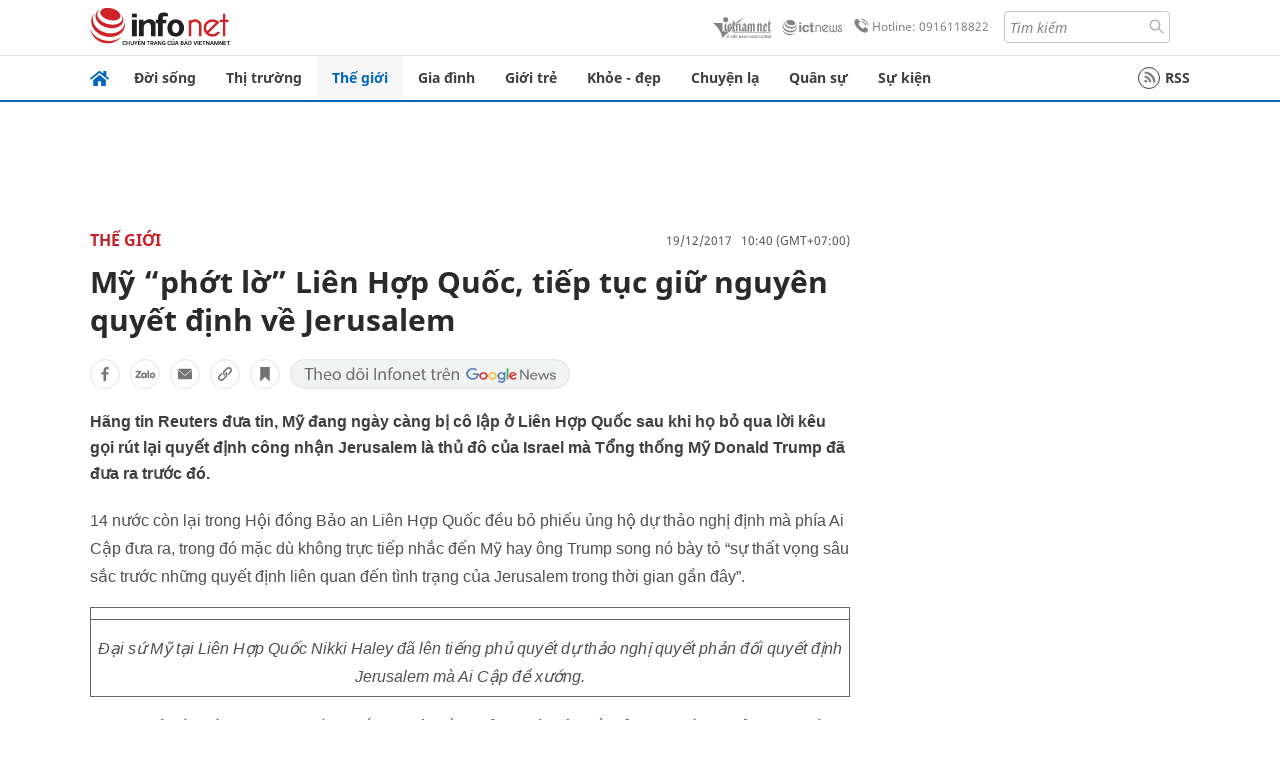

--- FILE ---
content_type: text/html
request_url: https://infonet.vietnamnet.vn/my-phot-lo-lien-hop-quoc-tiep-tuc-giu-nguyen-quyet-dinh-ve-jerusalem-146940.html
body_size: 15976
content:
<!DOCTYPE html>
<html lang="vi" translate="no"><head>
    <meta charset="UTF-8">
    <meta http-equiv="Content-Type" content="text/html; charset=utf-8" />
    <meta name="viewport" content="width=device-width, initial-scale=1, minimum-scale=1, maximum-scale=1, user-scalable=1">
    <meta http-equiv="Refresh" content="1800" />
    <meta name="language" content="vietnamese" />
    <meta name="google" content="notranslate"/>
    <title>Mỹ “phớt lờ” Liên Hợp Quốc, tiếp tục giữ nguyên quyết định về Jerusalem</title>
    <meta name="description" content="mỹ,phủ quyết,liên hợp quốc,nghị quyết,quyết định,jerusalem,israel,palestine" />
    <meta name="keywords" content="mỹ,phủ quyết,liên hợp quốc,nghị quyết,quyết định,jerusalem,israel,palestine" />
    <meta name="news_keywords" content="mỹ,phủ quyết,liên hợp quốc,nghị quyết,quyết định,jerusalem,israel,palestine" />
    <link rel="alternate" media="handheld" href="https://infonet.vietnamnet.vn/my-phot-lo-lien-hop-quoc-tiep-tuc-giu-nguyen-quyet-dinh-ve-jerusalem-146940.html" />
    <link id="canonical" rel="canonical" href="https://infonet.vietnamnet.vn/my-phot-lo-lien-hop-quoc-tiep-tuc-giu-nguyen-quyet-dinh-ve-jerusalem-146940.html" />    
    <meta property="fb:pages" content="216277195110014" />
    <meta property="fb:app_id" content="477487416263629" />
    <meta property="og:type" content="article" />
    <meta property="og:title" content="Mỹ “phớt lờ” Liên Hợp Quốc, tiếp tục giữ nguyên quyết định về Jerusalem" itemprop="name" />
    <meta property="og:description" content="mỹ,phủ quyết,liên hợp quốc,nghị quyết,quyết định,jerusalem,israel,palestine" itemprop="description" />
    <meta property="og:url" content="https://infonet.vietnamnet.vn/my-phot-lo-lien-hop-quoc-tiep-tuc-giu-nguyen-quyet-dinh-ve-jerusalem-146940.html" />
    <meta property="og:image" content="https://vnn-imgs-a1.vgcloud.vn/img2.infonet.vn/w660/Uploaded/2020/huoabhu/2017_12_19/my_infonet_1.jpg?width=0&s=df81BnAPG_Drme5m2v5jaw" />

    <meta property="og:site_name" content="Infonet News" />
    <meta property="article:publisher" content="https://www.facebook.com/infonet.vietnamnet.vn" />
    <meta property="article:author" content="https://www.facebook.com/infonet.vietnamnet.vn" />
    <meta name="vnn_category_alias" content="home" />
    <meta name="vnn_domain" content="https://infonet.vietnamnet.vn" />
    <meta name="REVISIT-AFTER" content="1 DAYS" />
    <meta name="RATING" content="GENERAL" />
    <meta name="DC.title" content="Chuyên trang Infonet Báo VietnamNet" />
    <meta name="google-site-verification" content="T0fsyz7y2VTfHfmaNwV3rjMXPhLOSNXfY93pMqnD5NQ" />
    <meta name="author" content="VietNamNet News" />
    <meta name="copyright" content="Copyright (c) 2022 VietNamNet News" />
    <meta name="geo.region" content="VN-HN" />
    <meta name="geo.placename" content="Hà Nội" />
    <meta name="geo.position" content="21.013835;105.831653" />
    <meta name="ICBM" content="21.013835, 105.831653" />
    <link href="https://plus.google.com/101087442200438387860" rel="publisher" />
    <meta name="apple-mobile-web-app-capable" content="yes" />
            <meta name="robots" content="noarchive, max-snippet:-1, max-image-preview:large, max-video-preview:-1" />
    <link type="image/x-icon" href="https://static.vnncdn.net/ico/infonet/favicon.ico" rel="shortcut icon">
    <!-- iPad icons -->
    <link rel="apple-touch-icon-precomposed" href="https://res-files.vnncdn.net/files/2022/7/4/72x72.png" sizes="72x72">
    <link rel="apple-touch-icon-precomposed" href="https://res-files.vnncdn.net/files/2022/7/4/114x114.png" sizes="144x144">
    <!-- iPhone and iPod touch icons -->
    <link rel="apple-touch-icon-precomposed" href="https://res-files.vnncdn.net/files/2022/7/4/57x57.png" sizes="57x57">
    <link rel="apple-touch-icon-precomposed" href="https://res-files.vnncdn.net/files/2022/7/4/114x114.png" sizes="114x114">
    <!-- Nokia Symbian -->
    <link rel="nokia-touch-icon" href="https://res-files.vnncdn.net/files/2022/7/4/57x57.png">
    <!-- Android icon precomposed so it takes precedence -->
    <link rel="apple-touch-icon-precomposed" href="https://res-files.vnncdn.net/files/2022/7/4/114x114.png" sizes="1x1">
    
    <script c="layout" src="https://res-files.vnncdn.net/files/jquerymin-9.js"></script>
    <link c="layout" href="https://res-files.vnncdn.net/files/init-fonts-5.css" rel="stylesheet">
    <link vnn="vnncss" rel="stylesheet" href="https://res2-files.vnncdn.net/vps_jscss/000001/000004/2024/5/18/css-6a0989bccac24d73a173e8004349d516-desktop-238-13.css?s=n9gPyXk1bbesLLdDARAuZA" />
    <!-- BEGIN COMPONENT:: COMPONENT647043 -->
<meta name="facebook-domain-verification" content="hglxi8yxtryo7hdqfofu5r1ax3hauq" />
<meta http-equiv="x-dns-prefetch-control" content="on">
<link rel="dns-prefetch" href="https://info-imgs.vgcloud.vn">
<link rel="dns-prefetch" href="https://res2-files.vnncdn.net">
<link rel="dns-prefetch" href="https://res-files.vnncdn.net">
<link rel="dns-prefetch" href="https://account.vietnamnet.vn">
<link rel="dns-prefetch" href="https://static.vnncdn.net/">
<link rel="dns-prefetch" href="https://static2-images.vnncdn.net/">
<link rel="dns-prefetch" href="https://static-images.vnncdn.net/">
<link rel="dns-prefetch" href="https://img.vietnamnetad.vn">
<link rel="dns-prefetch" href="https://tracking.vietnamnetad.vn">
<link rel="dns-prefetch" href="https://log.vietnamnetad.vn">
<link rel="dns-prefetch" href="https://www.google-analytics.com">
<link rel="dns-prefetch" href="https://2sao.vietnamnetjsc.vn">
<link rel="dns-prefetch" href="https://ttol.vietnamnetjsc.vn">
<link rel="dns-prefetch" href="https://api4mb.2sao.vn">
<link rel="dns-prefetch" href="https://api4mb.tintuconline.com.vn">
<link rel="dns-prefetch" href="https://vads.net.vn">
<link rel="dns-prefetch" href="https://log.vads.net.vn">
<link rel="dns-prefetch" href="https://adservice.google.com">
<link rel="dns-prefetch" href="https://adservice.google.com.vn">
<link rel="dns-prefetch" href="https://fonts.googleapis.com">
<link rel="dns-prefetch" href="https://fonts.gstatic.com">
<link rel="dns-prefetch" href="https://www.googletagmanager.com">
<link rel="dns-prefetch" href="https://www.google-analytics.com">
<link rel="dns-prefetch" href="https://pagead2.googlesyndication.com">
<link rel="dns-prefetch" href="https://media1.admicro.vn">
<link rel="dns-prefetch" href="https://lg1.logging.admicro.vn">
<link rel="dns-prefetch" href="https://tracking.vnncdn.net">
<link rel="dns-prefetch" href="https://track-srv.vietnamnet.vn">

    <!-- Global site tag (gtag.js) - Google Analytics -->
    <script async="" src="https://www.googletagmanager.com/gtag/js?id=G-67W5GJDHHQ"></script>
    <script>
    window.dataLayer = window.dataLayer || [];
    function gtag(){dataLayer.push(arguments);}
    gtag('js', new Date());
    gtag('config', 'G-67W5GJDHHQ', {
        'page_path': '/the-gioi/my-phot-lo-lien-hop-quoc-tiep-tuc-giu-nguyen-quyet-dinh-ve-jerusalem-146940.html' + window.location.search
    });
    </script>
    <script type="text/javascript">
        var _gaq = _gaq || [];
        _gaq.push(['_setAccount', 'UA-100237675-5']);
        _gaq.push(['_trackPageview', '/the-gioi/my-phot-lo-lien-hop-quoc-tiep-tuc-giu-nguyen-quyet-dinh-ve-jerusalem-146940.html' + window.location.search], ['_trackPageLoadTime']);
        (function () {
            var ga = document.createElement('script'); ga.type = 'text/javascript'; ga.async = true;
            ga.src = ('https:' == document.location.protocol ? 'https://ssl' : 'http://www') + '.google-analytics.com/ga.js';
            var s = document.getElementsByTagName('script')[0]; s.parentNode.insertBefore(ga, s);
        })();
    </script>
    <script type="application/ld+json">
    {
        "@context": "http://schema.org",
        "@type": "BreadcrumbList",
        "itemListElement": [{
        "@type": "ListItem",
        "position": 1,
        "item": "https://infonet.vietnamnet.vn",
        "name": "Trang chủ"
        }
        
,{"@type": "ListItem","position": 2,"name": "Thế giới","item": "https://infonet.vietnamnet.vn/the-gioi"}]
    }
    </script> 
    <script type="application/ld+json">
    {
        "@context": "http://schema.org",
        "@type": "NewsArticle",
        "mainEntityOfPage":{
            "@type":"WebPage",
            "@id":"https://infonet.vietnamnet.vn/my-phot-lo-lien-hop-quoc-tiep-tuc-giu-nguyen-quyet-dinh-ve-jerusalem-146940.html"
        },
        "headline": "Mỹ “phớt lờ” Liên Hợp Quốc, tiếp tục giữ nguyên quyết định về Jerusalem",
        "image": {
            "@type": "ImageObject",
            "url": "https://vnn-imgs-a1.vgcloud.vn/img2.infonet.vn/w660/Uploaded/2020/huoabhu/2017_12_19/my_infonet_1.jpg?width=0&amp;s=df81BnAPG_Drme5m2v5jaw",
            "width": 700,
            "height":400
        },
        "datePublished": "2017-12-19T10:40:00.000 +07:00",
        "dateModified": "2020-05-01T10:04:49.000 +07:00",
        "author": {
            "@type": "Person",
            
        },
        "publisher": {
            "@type": "Organization",
            "name": "infonet.vietnamnet.vn",
            "logo": {
            "@type": "ImageObject",
            "url": "https://static.vnncdn.net/v1/icon/infonet-logo2.svg",
            "width": 130,
            "height": 60
            }
        },
        "description": "Hãng tin Reuters đưa tin, Mỹ đang ngày càng bị cô lập ở Liên Hợp Quốc sau khi họ bỏ qua lời kêu gọi rút lại quyết định công nhận Jerusalem là thủ đô của Israel mà Tổng thống Mỹ Donald Trump đã đưa ra trước đó."
    }
    </script>    
<!-- Google Tag Manager -->
<script>(function(w,d,s,l,i){w[l]=w[l]||[];w[l].push({'gtm.start': new Date().getTime(),event:'gtm.js'});var f=d.getElementsByTagName(s)[0], j=d.createElement(s),dl=l!='dataLayer'?'&l='+l:'';j.async=true;j.src='https://www.googletagmanager.com/gtm.js?id='+i+dl;f.parentNode.insertBefore(j,f); })(window,document,'script','dataLayer','GTM-PXWKWZL');</script>
<!-- End Google Tag Manager -->
<script type="text/javascript">
    (function(c,l,a,r,i,t,y){
        c[a]=c[a]||function(){(c[a].q=c[a].q||[]).push(arguments)};
        t=l.createElement(r);t.async=1;t.src="https://www.clarity.ms/tag/"+i;
        y=l.getElementsByTagName(r)[0];y.parentNode.insertBefore(t,y);
    })(window, document, "clarity", "script", "gmwvo03q9o");
</script>
<script src="https://jsc.mgid.com/site/791705.js" async></script>
<!-- END COMPONENT:: COMPONENT647043 -->

    </head>
    <body>
        <!-- Google Tag Manager (noscript) -->
        <noscript><iframe src="https://www.googletagmanager.com/ns.html?id=GTM-PXWKWZL" height="0" width="0" style="display:none;visibility:hidden"></iframe></noscript>
        <!-- End Google Tag Manager (noscript) --> 
        <!-- BEGIN COMPONENT:: COMPONENT500040 -->

<!-- END COMPONENT:: COMPONENT500040 -->

        <!-- BEGIN COMPONENT:: COMPONENT5000017 -->
<input class="tracking-info" 
    data-pageid="6a0989bccac24d73a173e8004349d516" 
    data-pagetype='' 
    data-pageTitle='Mỹ “phớt lờ” Liên Hợp Quốc, tiếp tục giữ nguyên quyết định về Jerusalem'
    data-pageTitleTracking='Mỹ “phớt lờ” Liên Hợp Quốc, tiếp tục giữ nguyên quyết định về Jerusalem'
    data-pageAvatar='https://vnn-imgs-a1.vgcloud.vn/img2.infonet.vn/w660/Uploaded/2020/huoabhu/2017_12_19/my_infonet_1.jpg?width=0&s=df81BnAPG_Drme5m2v5jaw'
    data-detailpage='{&quot;articlePublishDate&quot;:&quot;2017-12-19T10:40:00&quot;,&quot;articleTimeToRead&quot;:1,&quot;articleMainCategory&quot;:{&quot;url&quot;:&quot;https://infonet.vietnamnet.vn/the-gioi&quot;,&quot;id&quot;:&quot;00FWWI&quot;,&quot;name&quot;:&quot;Th&#x1EBF; gi&#x1EDB;i&quot;},&quot;articleDisplayType&quot;:{&quot;id&quot;:&quot;1&quot;,&quot;name&quot;:&quot;B&#xE0;i th&#x1B0;&#x1EDD;ng&quot;},&quot;userNeedGroup&quot;:{},&quot;userNeed&quot;:{&quot;id&quot;:&quot;&quot;},&quot;articleCategories&quot;:[{&quot;url&quot;:&quot;https://infonet.vietnamnet.vn/the-gioi&quot;,&quot;id&quot;:&quot;00FWWI&quot;,&quot;name&quot;:&quot;Th&#x1EBF; gi&#x1EDB;i&quot;}],&quot;pageId&quot;:&quot;146940&quot;,&quot;pageType&quot;:1,&quot;pageAvatar&quot;:&quot;https://vnn-imgs-a1.vgcloud.vn/img2.infonet.vn/w660/Uploaded/2020/huoabhu/2017_12_19/my_infonet_1.jpg?width=0&amp;s=df81BnAPG_Drme5m2v5jaw&quot;,&quot;pageTitle&quot;:&quot;M&#x1EF9; &#x201C;ph&#x1EDB;t l&#x1EDD;&#x201D; Li&#xEA;n H&#x1EE3;p Qu&#x1ED1;c, ti&#x1EBF;p t&#x1EE5;c gi&#x1EEF; nguy&#xEA;n quy&#x1EBF;t &#x111;&#x1ECB;nh v&#x1EC1; Jerusalem&quot;,&quot;pageTitleTracking&quot;:&quot;M&#x1EF9; &#x201C;ph&#x1EDB;t l&#x1EDD;&#x201D; Li&#xEA;n H&#x1EE3;p Qu&#x1ED1;c, ti&#x1EBF;p t&#x1EE5;c gi&#x1EEF; nguy&#xEA;n quy&#x1EBF;t &#x111;&#x1ECB;nh v&#x1EC1; Jerusalem&quot;}' 
    data-response-status="200"
    data-async-zone=""
    type="hidden" 
/>

<!-- END COMPONENT:: COMPONENT5000017 -->

        <div class="wrapper">
            <!-- BEGIN COMPONENT:: COMPONENT581043 -->
<!-- <script type="text/javascript" src="https://img.vietnamnetad.vn/vadsv2/vadscore.v20.js"></script> -->
<input type="hidden" vadscore-url="https://img.vietnamnetad.vn/vadsv2/vadscore.v26.js">
<div class="ads-mobile ">
    <div id="adzone39" class="vmcadszone mobile banner-top-mashead" data="https://vads.net.vn/Ad?z=39&w=8&domain={p}&isvast=0"></div>
</div>
<!-- END COMPONENT:: COMPONENT581043 -->

            
<!-- BEGIN COMPONENT:: COMPONENT500037 -->
<div class="bg-white border-[#e2e2e2] border-b-1"> 
    <header class="header">
        <div class="header-left">
            <a href="javascript:void(0)" title="menu" class="header-menu-mb open-mega">
                <img width="20" src="https://static.vnncdn.net/v1/icon/menu-center.svg" alt="icon">
            </a>
            <a href="/" class="header-logo-infonet" data-utm-source="#vnn_source=trangchu&vnn_medium=logo-top">
                <img width="140" height="39" src="https://static.vnncdn.net/v1/icon/infonet-logo2.svg" alt="Logo InfoNet">
            </a>
        </div>
        <div class="header-list">
            <a target="_blank" href="https://vietnamnet.vn/" class="header-logo-vnn">
            </a>
            <a target="_blank" href="https://ictnews.vietnamnet.vn/" class="header-logo-ict">
            </a>
            <a href="tel:0916118822" class="header-hotline">
                <img width="30" src="https://static.vnncdn.net/v1/icon/infonet/hotline-gray.svg" alt="icon">
                Hotline: 0916118822
            </a>
            <form action="/tim-kiem" class="header-form rounded-4">
                <input name="q" placeholder="Tìm kiếm" type="text">
                <button type="submit" style="border: transparent;">
                    <img width="15" height="15" src="https://res-files.vnncdn.net/files/2022/7/9/search.svg" alt="icon">
                </button>
            </form>
            <div id="vnnid-topbar" class="header-account" ></div>
        </div>
    </header>
</div>
<!-- END COMPONENT:: COMPONENT500037 -->
<!-- BEGIN COMPONENT:: COMPONENT500038 -->
    <div class="mega-infonet">  
        <div class="mega-top">
            <div class="mega-top__close close-menu">
                <a href="javascript:void(0)">
                    <img src="https://static.vnncdn.net/v1/icon/cancel-mobile.svg" alt="Icon">
                </a>
            </div>
            <div class="mega-top__logo">
                <a href="/">
                    <img src="https://static.vnncdn.net/v1/icon/infonet/Infonet.svg" alt="logo">
                </a>
            </div>
            <div class="mega-top__user">
                
            </div>
        </div>
        <div class="mega-main">
            <div class="mega-form">
                <form action="/tim-kiem">
                    <input name="q" type="text" placeholder="Tìm kiếm">
                    <button type="submit">
                        <img class="icon" src="https://static.vnncdn.net/v1/icon/search.png" alt="Icon">
                    </button>
                </form>
            </div>
            <div class="mega-list">
                <ul>
                            <li>
                                <a href="/doi-song" title="Đời sống" data-utm-source="#vnn_source=trangchu&vnn_medium=menu">
                                        <img src="https://res-files.vnncdn.net/files/2022/7/6/doi-song.svg" alt="Đời sống">
                                    <span>Đời sống</span>
                                </a>
                            </li>
                            <li>
                                <a href="/thi-truong" title="Thị trường" data-utm-source="#vnn_source=trangchu&vnn_medium=menu">
                                        <img src="https://res-files.vnncdn.net/files/2022/7/6/thi-truong.svg" alt="Thị trường">
                                    <span>Thị trường</span>
                                </a>
                            </li>
                            <li>
                                <a href="/the-gioi" title=" Thế giới" data-utm-source="#vnn_source=trangchu&vnn_medium=menu">
                                        <img src="https://res-files.vnncdn.net/files/2022/7/6/the-gioi.svg" alt=" Thế giới">
                                    <span> Thế giới</span>
                                </a>
                            </li>
                            <li>
                                <a href="/gia-dinh" title="Gia đình" data-utm-source="#vnn_source=trangchu&vnn_medium=menu">
                                        <img src="https://res-files.vnncdn.net/files/2022/7/6/gia-dinh.svg" alt="Gia đình">
                                    <span>Gia đình</span>
                                </a>
                            </li>
                            <li>
                                <a href="/gioi-tre" title="Giới trẻ" data-utm-source="#vnn_source=trangchu&vnn_medium=menu">
                                        <img src="https://res-files.vnncdn.net/files/2022/7/6/gioi-tre.svg" alt="Giới trẻ">
                                    <span>Giới trẻ</span>
                                </a>
                            </li>
                            <li>
                                <a href="/khoe-dep" title=" Khỏe - đẹp" data-utm-source="#vnn_source=trangchu&vnn_medium=menu">
                                        <img src="https://res-files.vnncdn.net/files/2022/7/6/khoe-dep.svg" alt=" Khỏe - đẹp">
                                    <span> Khỏe - đẹp</span>
                                </a>
                            </li>
                            <li>
                                <a href="/chuyen-la" title="Chuyện lạ" data-utm-source="#vnn_source=trangchu&vnn_medium=menu">
                                        <img src="https://res-files.vnncdn.net/files/2022/7/6/chuyen-la.svg" alt="Chuyện lạ">
                                    <span>Chuyện lạ</span>
                                </a>
                            </li>
                            <li>
                                <a href="/quan-su" title="Quân sự" data-utm-source="#vnn_source=trangchu&vnn_medium=menu">
                                        <img src="https://res-files.vnncdn.net/files/2022/7/6/quan-su.svg" alt="Quân sự">
                                    <span>Quân sự</span>
                                </a>
                            </li>
                            <li>
                                <a href="/su-kien" title="Sự kiện" data-utm-source="#vnn_source=trangchu&vnn_medium=menu">
                                        <img src="https://res-files.vnncdn.net//files/2022/7/6/event.svg" alt="Sự kiện">
                                    <span>Sự kiện</span>
                                </a>
                            </li>
                </ul>
            </div>
        </div>
    </div>
    <div class="nav-wrapper togglePinTop">
        <div class="nav">
            <a href="/" class="nav-home">
                <img src="https://static.vnncdn.net/v1/icon/infonet/home.png" alt="">
            </a>
            <div class="nav-swiper">
                <ul class="nav-menu swiper-wrapper">
                            <li class="swiper-slide">
                                <a data-utm-source="#vnn_source=trangchu&vnn_medium=menu-top" href="/doi-song" title="Đời sống">Đời sống</a>
                                    <ul class="sub-menu">
                                            <li><a data-utm-source="#vnn_source=trangchu&vnn_medium=menu-top" href="/doi-song/nhip-song" title="Nhịp sống">Nhịp sống</a></li>
                                            <li><a data-utm-source="#vnn_source=trangchu&vnn_medium=menu-top" href="/doi-song/doi-thuong" title="Đời thường">Đời thường</a></li>
                                            <li><a data-utm-source="#vnn_source=trangchu&vnn_medium=menu-top" href="/doi-song/thoi-tiet" title="Thời tiết">Thời tiết</a></li>
                                            <li><a data-utm-source="#vnn_source=trangchu&vnn_medium=menu-top" href="/doi-song/an-toan-giao-thong" title="An toàn giao thông">An toàn giao thông</a></li>
                                            <li><a data-utm-source="#vnn_source=trangchu&vnn_medium=menu-top" href="/doi-song/nguoi-viet-bon-phuong" title="Người Việt Bốn Phương">Người Việt Bốn Phương</a></li>
                                    </ul>
                            </li>
                            <li class="swiper-slide">
                                <a data-utm-source="#vnn_source=trangchu&vnn_medium=menu-top" href="/thi-truong" title="Thị trường">Thị trường</a>
                                    <ul class="sub-menu">
                                            <li><a data-utm-source="#vnn_source=trangchu&vnn_medium=menu-top" href="/thi-truong/thi-truong-24h" title="Thị trường 24h">Thị trường 24h</a></li>
                                            <li><a data-utm-source="#vnn_source=trangchu&vnn_medium=menu-top" href="/thi-truong/startup" title="Startup">Startup</a></li>
                                            <li><a data-utm-source="#vnn_source=trangchu&vnn_medium=menu-top" href="/thi-truong/tien-cua-toi" title="Tiền của tôi">Tiền của tôi</a></li>
                                            <li><a data-utm-source="#vnn_source=trangchu&vnn_medium=menu-top" href="/thi-truong/nha-dat" title="Nhà đất">Nhà đất</a></li>
                                    </ul>
                            </li>
                            <li class="swiper-slide">
                                <a data-utm-source="#vnn_source=trangchu&vnn_medium=menu-top" href="/the-gioi" title=" Thế giới"> Thế giới</a>
                                    <ul class="sub-menu">
                                            <li><a data-utm-source="#vnn_source=trangchu&vnn_medium=menu-top" href="/the-gioi/tin-moi" title="Tin mới">Tin mới</a></li>
                                            <li><a data-utm-source="#vnn_source=trangchu&vnn_medium=menu-top" href="/the-gioi/binh-luan" title="Bình luận">Bình luận</a></li>
                                            <li><a data-utm-source="#vnn_source=trangchu&vnn_medium=menu-top" href="/the-gioi/lanh-dao-tre" title="Lãnh đạo trẻ">Lãnh đạo trẻ</a></li>
                                            <li><a data-utm-source="#vnn_source=trangchu&vnn_medium=menu-top" href="/the-gioi/guong-mat-quoc-te" title="Gương mặt quốc tế">Gương mặt quốc tế</a></li>
                                    </ul>
                            </li>
                            <li class="swiper-slide">
                                <a data-utm-source="#vnn_source=trangchu&vnn_medium=menu-top" href="/gia-dinh" title="Gia đình">Gia đình</a>
                                    <ul class="sub-menu">
                                            <li><a data-utm-source="#vnn_source=trangchu&vnn_medium=menu-top" href="/gia-dinh/chuyen-nha" title="Chuyện nhà">Chuyện nhà</a></li>
                                            <li><a data-utm-source="#vnn_source=trangchu&vnn_medium=menu-top" href="/gia-dinh/cung-con-truong-thanh" title="Cùng con trưởng thành">Cùng con trưởng thành</a></li>
                                            <li><a data-utm-source="#vnn_source=trangchu&vnn_medium=menu-top" href="/gia-dinh/tu-van" title="Tư vấn">Tư vấn</a></li>
                                    </ul>
                            </li>
                            <li class="swiper-slide">
                                <a data-utm-source="#vnn_source=trangchu&vnn_medium=menu-top" href="/gioi-tre" title="Giới trẻ">Giới trẻ</a>
                                    <ul class="sub-menu">
                                            <li><a data-utm-source="#vnn_source=trangchu&vnn_medium=menu-top" href="/gioi-tre/tai-nang-tre" title="Tài năng trẻ">Tài năng trẻ</a></li>
                                            <li><a data-utm-source="#vnn_source=trangchu&vnn_medium=menu-top" href="/gioi-tre/hoc-duong" title="Học đường">Học đường</a></li>
                                            <li><a data-utm-source="#vnn_source=trangchu&vnn_medium=menu-top" href="/gioi-tre/nong-tren-mang" title="Nóng trên mạng">Nóng trên mạng</a></li>
                                    </ul>
                            </li>
                            <li class="swiper-slide">
                                <a data-utm-source="#vnn_source=trangchu&vnn_medium=menu-top" href="/khoe-dep" title=" Khỏe - đẹp"> Khỏe - đẹp</a>
                                    <ul class="sub-menu">
                                            <li><a data-utm-source="#vnn_source=trangchu&vnn_medium=menu-top" href="/khoe-dep/suc-khoe" title="Sức khỏe">Sức khỏe</a></li>
                                            <li><a data-utm-source="#vnn_source=trangchu&vnn_medium=menu-top" href="/khoe-dep/dan-ong" title="Đàn ông">Đàn ông</a></li>
                                            <li><a data-utm-source="#vnn_source=trangchu&vnn_medium=menu-top" href="/khoe-dep/phu-nu-dep" title="Phụ nữ đẹp">Phụ nữ đẹp</a></li>
                                    </ul>
                            </li>
                            <li class="swiper-slide">
                                <a data-utm-source="#vnn_source=trangchu&vnn_medium=menu-top" href="/chuyen-la" title="Chuyện lạ">Chuyện lạ</a>
                                    <ul class="sub-menu">
                                            <li><a data-utm-source="#vnn_source=trangchu&vnn_medium=menu-top" href="/chuyen-la/chuyen-bon-phuong" title="Chuyện bốn phương">Chuyện bốn phương</a></li>
                                            <li><a data-utm-source="#vnn_source=trangchu&vnn_medium=menu-top" href="/chuyen-la/du-lich" title="Du lịch">Du lịch</a></li>
                                    </ul>
                            </li>
                            <li class="swiper-slide">
                                <a data-utm-source="#vnn_source=trangchu&vnn_medium=menu-top" href="/quan-su" title="Quân sự">Quân sự</a>
                                    <ul class="sub-menu">
                                            <li><a data-utm-source="#vnn_source=trangchu&vnn_medium=menu-top" href="/quan-su/tin-moi-nhat" title="Tin mới nhất">Tin mới nhất</a></li>
                                            <li><a data-utm-source="#vnn_source=trangchu&vnn_medium=menu-top" href="/quan-su/cong-nghe-quan-su" title="Công nghệ quân sự">Công nghệ quân sự</a></li>
                                            <li><a data-utm-source="#vnn_source=trangchu&vnn_medium=menu-top" href="/quan-su/ho-so-mat" title="Hồ sơ mật">Hồ sơ mật</a></li>
                                    </ul>
                            </li>
                            <li class="swiper-slide">
                                <a data-utm-source="#vnn_source=trangchu&vnn_medium=menu-top" href="/su-kien" title="Sự kiện">Sự kiện</a>
                            </li>
                </ul>

                <ul class="nav-right">
                    <li class="rss">
                        <a href="/rss">
                            <span class="icon-rss"></span>
                            RSS
                        </a>
                    </li>
                </ul>
            </div>
            <div class="nav-btn">
                <span class="next menu-next"></span>
                <span class="pre menu-pre"></span>
            </div>
        </div>
    </div>
<!-- END COMPONENT:: COMPONENT500038 -->
            

            <!-- BEGIN COMPONENT:: COMPONENT506043 -->
<div class="mx-auto ads-desktop mt-20">
    <div class="vmcadszone mt-20 desktop" id="adzone1" data="https://vads.net.vn/Ad?z=1&w=8&domain={p}&isvast=0" style="min-height: 90px; max-height:250px; overflow:hidden"></div>
</div>
<!-- END COMPONENT:: COMPONENT506043 -->


            <!-- BEGIN COMPONENT:: COMPONENT602043 -->

<!-- END COMPONENT:: COMPONENT602043 -->


<!-- BEGIN COMPONENT:: COMPONENT752043 -->

<!-- END COMPONENT:: COMPONENT752043 -->


<!-- BEGIN COMPONENT:: COMPONENT755043 -->

<!-- END COMPONENT:: COMPONENT755043 -->


                <div class="main bg-white py-20">
                    <!-- BEGIN COMPONENT:: COMPONENT599043 -->

        <script>
            window.vnnads = {
                url:'https://infonet.vietnamnet.vn/'+'infonet-the-gioi'
            };
        </script>


<input type="hidden" class="vnn-user-info"/>
<input type="hidden" id="infoConfigGlobalId" data-url-main-cate="/the-gioi" data-objectid="146940" data-categoryid="00FWWI" data-pageid="6a0989bccac24d73a173e8004349d516" data-componentid="COMPONENT599043" data-websiteid="000004" data-catname="chitiet">
<!-- navcontrols -->
<!-- BEGIN COMPONENT:: COMPONENT791043 -->
<!-- nav controls text and share :  -->
    <div class="nav__controls">
        <div class="nav__controls-menu">
           <div class="nav__controls-main-left">
                <button class="btn-controll__menu">
                    <img src="https://static.vnncdn.net/v1/icon/menu.svg" alt="iconmenu">
                </button>
            </div>
            <div class="nav__controls-group-action">
                <!-- comment -->
                    <button class="comment__social">
                        <img src="https://static.vnncdn.net/v1/icon/chat.svg" alt="icon">
                        <img class="dot emptyComment" src=" https://static.vnncdn.net/v1/icon/circle.svg" alt="icon">
                    </button>
                <!-- vote -->
                <!-- <button class="vote__social"><span class="like-number"></span></button> -->
                <!-- share -->
                <button class="share__social"></button>
                <!-- bookmark -->
                <button class="bookmark__social"></button>
                <button class="text__range">Aa</button>
            </div>
        </div>
        <div class="nav__controls-share">
            <!-- share facebook -->
            <button data-url="/my-phot-lo-lien-hop-quoc-tiep-tuc-giu-nguyen-quyet-dinh-ve-jerusalem-146940.html" data-type="facebook" title="Chia sẻ với Facebook" class="share__facebook">
                <img src="https://static.vnncdn.net/v1/icon/icon-share-link-facebook.svg" alt="share facebook">
                Facebook
            </button>
            <!-- share zalo -->
            <button data-title="M&#x1EF9; &#x201C;ph&#x1EDB;t l&#x1EDD;&#x201D; Li&#xEA;n H&#x1EE3;p Qu&#x1ED1;c, ti&#x1EBF;p t&#x1EE5;c gi&#x1EEF; nguy&#xEA;n quy&#x1EBF;t &#x111;&#x1ECB;nh v&#x1EC1; Jerusalem" data-url="/my-phot-lo-lien-hop-quoc-tiep-tuc-giu-nguyen-quyet-dinh-ve-jerusalem-146940.html" title="Chia sẻ với Zalo" data-type="zalo" class="share__zalo">
                <img src="https://static.vnncdn.net/v1/icon/zalo-unactive-mobile%20.svg" alt="share zalo">
                <div class="zalo-share-button" data-href="" data-oaid="579745863508352884" data-layout="4" data-color="blue" data-customize="true"></div>
                Zalo
            </button>
            <!-- share email  -->
            <button data-title="M&#x1EF9; &#x201C;ph&#x1EDB;t l&#x1EDD;&#x201D; Li&#xEA;n H&#x1EE3;p Qu&#x1ED1;c, ti&#x1EBF;p t&#x1EE5;c gi&#x1EEF; nguy&#xEA;n quy&#x1EBF;t &#x111;&#x1ECB;nh v&#x1EC1; Jerusalem" data-type="email" data-url="/my-phot-lo-lien-hop-quoc-tiep-tuc-giu-nguyen-quyet-dinh-ve-jerusalem-146940.html" title="Chia sẻ với Email" class="share__email">
                <img src="https://static.vnncdn.net/v1/icon/icon-share-link-email.svg" alt="share email">
                Email
            </button>
            <!-- copy content -->
            <button class="copy__url" data-copy="/my-phot-lo-lien-hop-quoc-tiep-tuc-giu-nguyen-quyet-dinh-ve-jerusalem-146940.html" title="Sao chép liên kết">
                <img src="https://static.vnncdn.net/v1/icon/icon-link-share-copy-link.svg" alt="">
                <span>Sao chép liên kết</span>
            </button>
        </div>
        <div class="nav__controls-text">
            <span class="text-left">Aa</span>
            <input min="100" max="135" value="25" type="range" step="0.5" id="rangeSlideId">
            <span class="text-right">Aa</span>
        </div>
    </div>
<!-- END COMPONENT:: COMPONENT791043 -->



    <div class="container lg:grid-cols-1">
        <div class="container__left">
            
                <div class="bread-crumb__detail mb-15">
                    <ul class="bread-crumb__detail-list">
                        <li class="bread-crumb__detail-list--item">
                            <a href="/">
                                <img class="icon-home" src="https://static.vnncdn.net/v1/icon/home_mobile.svg"
                                    alt="icon">
                            </a>
                        </li>
                            <li class="bread-crumb__detail-list--item">
                                <a href="/the-gioi" title="Thế giới">
                                   Thế giới
                                </a>
                            </li>
                    </ul>

                        <div class="bread-crumb__detail-time">
                            <p> 19/12/2017   10:40 (GMT+07:00)</p>
                        </div>
                </div>

            <div class="contentDetail">

                <h1 class="contentDetail-title">Mỹ “phớt lờ” Liên Hợp Quốc, tiếp tục giữ nguyên quyết định về Jerusalem</h1>
                


                <div class="controll__box share-link mt-20 mb-20">
                    <!-- actions -->
                    <!-- <a class="newFeature__iconLink vote__social like" title="Like bài viết" href="#like" data-type="like" data-url="/my-phot-lo-lien-hop-quoc-tiep-tuc-giu-nguyen-quyet-dinh-ve-jerusalem-146940.html">
                        <span class="img img-like"></span>
                        <span class="like-number"></span>
                    </a> -->
                    <!-- share facebook -->
                    <a class="newFeature__iconLink" title="Chia sẻ bài viết lên facebook" href="#facebook" data-url="/my-phot-lo-lien-hop-quoc-tiep-tuc-giu-nguyen-quyet-dinh-ve-jerusalem-146940.html" data-type="facebook">
                        <span class="img img-facebook"></span>
                    </a>
                    <!-- share zalo -->
                    <a class="newFeature__iconLink" title="Chia sẻ bài viết lên zalo" href="#zalo" data-title="M&#x1EF9; &#x201C;ph&#x1EDB;t l&#x1EDD;&#x201D; Li&#xEA;n H&#x1EE3;p Qu&#x1ED1;c, ti&#x1EBF;p t&#x1EE5;c gi&#x1EEF; nguy&#xEA;n quy&#x1EBF;t &#x111;&#x1ECB;nh v&#x1EC1; Jerusalem" data-url="/my-phot-lo-lien-hop-quoc-tiep-tuc-giu-nguyen-quyet-dinh-ve-jerusalem-146940.html" data-type="zalo">
                        <div class="zalo-share-button" data-href="" data-oaid="579745863508352884" data-layout="4" data-color="blue" data-customize="true"></div>
                        <span class="img img-zalo"></span>
                    </a>
                    <!-- share email -->
                    <a class="newFeature__iconLink" title="Chia sẻ bài viết lên email" href="#email" data-title="Mỹ “phớt lờ” Liên Hợp Quốc, tiếp tục giữ nguyên quyết định về Jerusalem" data-url="/my-phot-lo-lien-hop-quoc-tiep-tuc-giu-nguyen-quyet-dinh-ve-jerusalem-146940.html" data-type="email">
                        <span class="img img-email"></span>
                    </a>
                    <a class="newFeature__iconLink tooltip" href="#share" title="Sao chép liên kết" data-url="/my-phot-lo-lien-hop-quoc-tiep-tuc-giu-nguyen-quyet-dinh-ve-jerusalem-146940.html" data-type="share">
                        <span class="tooltiptext" id="myTooltip">Sao chép liên kết</span>
                        <span class="img img-share"></span>
                    </a>
                    <!-- setup date -->
                    <div class="publish-date">19/12/2017  -  10:40</div>
                    <a class="newFeature__iconLink bookmark__social bookmark" href="#bookmark" title="Lưu bài viết">
                        <span class="img img-bookmark"></span>
                    </a>
                    <a class="gg_news" rel="noopener nofollow" target="_blank" href="https://news.google.com/publications/CAAqBwgKMMjdsAsw1fjHAw?hl=vi&gl=VN&ceid=VN%3Avi">
                        <img src="https://static.vnncdn.net/v1/icon/button-theodoi-desktop-250x30-2-01.svg" alt="">
                    </a>
                </div>
                <div class="contentDetail-sapo">Hãng tin Reuters đưa tin, Mỹ đang ngày càng bị cô lập ở Liên Hợp Quốc sau khi họ bỏ qua lời kêu gọi rút lại quyết định công nhận Jerusalem là thủ đô của Israel mà Tổng thống Mỹ Donald Trump đã đưa ra trước đó.</div>

                <div class="contentDetail__main">
 <!-- Normal -->
                            <div class="contentDetail__main-reading" id="maincontent">
                                <p>14 nước còn lại trong Hội đồng Bảo an Liên Hợp Quốc đều bỏ phiếu ủng hộ dự thảo nghị định mà phía Ai Cập đưa ra, trong đó mặc dù không trực tiếp nhắc đến Mỹ hay ông Trump song nó bày tỏ “sự thất vọng sâu sắc trước những quyết định liên quan đến tình trạng của Jerusalem trong thời gian gần đây”.</p><table class="image"><tbody><tr><td><center><picture><!--[if IE 9]><video style="display: none;"><![endif]--><source data-srcset="https://vnn-imgs-a1.vgcloud.vn/img.infonet.vn/w490/Uploaded/2020/huoabhu/2017_12_19/my_infonet_1.jpg?width=0&amp;s=HPJPD9oWkOwN3EegqIAKAw" media="--large"><!--[if IE 9]></video><![endif]--><img src="[data-uri]" data-original="https://vnn-imgs-a1.vgcloud.vn/img.infonet.vn/w490/Uploaded/2020/huoabhu/2017_12_19/my_infonet_1.jpg?width=0&amp;s=HPJPD9oWkOwN3EegqIAKAw" class="lazy v-assist-img" data-srcset="https://vnn-imgs-a1.vgcloud.vn/img.infonet.vn/w490/Uploaded/2020/huoabhu/2017_12_19/my_infonet_1.jpg?width=0&amp;s=HPJPD9oWkOwN3EegqIAKAw" alt="" data-thumb-small-src="https://vnn-imgs-a1.vgcloud.vn/img.infonet.vn/w490/Uploaded/2020/huoabhu/2017_12_19/my_infonet_1.jpg?width=260&amp;s=homnOiUzx7MPIiTnRNiuKA"></picture></center></td></tr><tr><td><p class="image_desc">Đại sứ Mỹ tại Liên Hợp Quốc Nikki Haley đã lên tiếng phủ quyết dự thảo nghị quyết phản đối quyết định Jerusalem mà Ai Cập đề xướng.</p></td></tr></tbody></table><p>&nbsp;“Những gì mà chúng ta đang chứng kiến tại Hội đồng Bảo an là một điều sỉ nhục. Nó sẽ không bao giờ bị lãng quên”, Đại sứ Mỹ tại Liên Hợp Quốc Nikki Haley cho biết sau khi phủ quyết dự thảo nghị quyết nêu trên, đồng thời nói thêm rằng đây là lá phiếu phủ quyết đầu tiên của họ sau sáu năm. </p><p>”Việc Hội đồng Bảo an phủ quyết quyết định của Hoa Kỳ, mặc cho vai trò của chúng tôi trong tiến trình hòa bình ở Trung Đông không những là điều đáng xấu hổ đối với Hoa Kỳ mà còn cả với toàn bộ Hội đồng Bảo an”, bà nói thêm.</p><p>Dự thảo nghị định của Ai Cập nói rằng “bất kỳ quyết định và hành động nào có mục đích thay đổi tình trạng, chủ quyền hay thành phần nhân khẩu tại Thánh địa Jerusalem sẽ không có hiệu lực pháp lý và phải bị hủy bỏ dựa trên các nghị quyết mà Hội đồng Bảo an đã đưa ra”.</p><p>Đầu tháng 12 này, ông Trump đã bất ngờ đảo ngược chính sách đối ngoại mà Mỹ đã thực hiện nhiều thập kỷ khi ông công nhân Jerusalem là thủ đô Israel, khiến cộng đồng người Palestine và các nước Ả Rập phẫn nỗ cũng như khiến các đồng minh phương Tây quan ngại.</p><p>“Sau quyết định của Hoa Kỳ, tình hình trong khu vực đã trở nên căng thẳng hơn khi những vụ bạo lực đã xảy ra, trong đó bao gồm rocket được bắn đi từ dải Gaza cùng các vụ xung đột giữa người dân Palestine và các binh lính Israel”, đặc phái viên Trung Đông của Liên Hợp Quốc Nickolay Mladenov phát biểu.</p> <div rel="227" tag=""><div data-ants-zone-id="1969521313"></div></div> <p>Ông Trump cũng có ý định di dời Đại sứ quán Mỹ từ Tel Aviv về Jerusalem. Dự thảo nghị định được nêu ở trên cũng kêu gọi tất cả các quốc gia không được thiết lập cơ quan ngoại giao ở Jerusalem.</p><p>Về phần mình, Thủ tướng Israel Benjamin Netanyahu đã cảm ơn bà Haley và ông Trump trong một đoạn video được đăng trên trang Facebook của mình. Israel coi Jerusalem là thủ đô vĩnh viên của mình và mong muốn tất cả các đại sứ quan được đặt tại đó, trong khi Palestine muốn khu vực phía Đông của thành phố là thủ đô của nước này sau khi họ tuyên bố độc lập trong tương lai.</p><p>Sau quyết định phủ quyết của Mỹ, Bộ Ngoại giao Ai Cập cho biết các nước Ả Rập sẽ gặp mặt để đánh giá tình hình, qua đó quyết định bước đi tiếp theo. Ngoại trưởng Palestine Riyad al-Maliki cho biết Palestine sẽ kêu gọi tổ chức một cuộc họp khẩn có sự tham gia của 193 nước Đại hội đồng Liên Hợp Quốc về quyết định của ông Trump.</p><p>Theo một nghị định được áp dụng vào năm 1950, một cuộc họp khẩn của Liên Hợp Quốc được tổ chức để xem xét các vấn đề mà Hội đồng Bảo an không thể quyết định “nhằm thu thập những ý kiến hợp lý từ các thành viên”.</p><p>Trong lịch sử, Liên Hợp Quốc chỉ mới tổ chức 10 cuộc họp như vậy, và lần gần đây nhất là vào năm 2009 về những hành động của Israel trên lãnh thổ Palestine.</p> <div>Anh Tuấn (lược dịch)</div>
                            </div>
                </div>
                <!-- BEGIN COMPONENT:: COMPONENT5000015 -->
<!-- END COMPONENT:: COMPONENT5000015 -->

            </div>
            <div id="vnnid-box-vote" pageType="6" idType="146940" ></div>

            <div class="controll__box share-link mt-35 sm:hidden">
                <div class="comment">
                        <button class="btn-taget-comment comment__social">
                            Bình luận
                        </button>
                        <span class="comment-bg emptyComment">
                            <img src="https://static.vnncdn.net/v1/icon/chat(1).svg">
                        </span>
                        <span class="comment-number vnn-comment-count-detail"></span>
                </div>
                <!-- actions -->
                <!-- <a class="newFeature__iconLink vote__social like" title="Like bài viết" href="#like" data-type="like" data-url="/my-phot-lo-lien-hop-quoc-tiep-tuc-giu-nguyen-quyet-dinh-ve-jerusalem-146940.html">
                    <span class="img img-like"></span>
                    <span class="like-number"></span>
                </a> -->
                <!-- share facebook -->
                <a class="newFeature__iconLink" title="Chia sẻ bài viết lên facebook" href="#facebook" data-url="/my-phot-lo-lien-hop-quoc-tiep-tuc-giu-nguyen-quyet-dinh-ve-jerusalem-146940.html" data-type="facebook">
                    <span class="img img-facebook"></span>
                </a>
                <!-- share zalo -->
                <a class="newFeature__iconLink" title="Chia sẻ bài viết lên zalo" href="#zalo" data-title="M&#x1EF9; &#x201C;ph&#x1EDB;t l&#x1EDD;&#x201D; Li&#xEA;n H&#x1EE3;p Qu&#x1ED1;c, ti&#x1EBF;p t&#x1EE5;c gi&#x1EEF; nguy&#xEA;n quy&#x1EBF;t &#x111;&#x1ECB;nh v&#x1EC1; Jerusalem" data-url="/my-phot-lo-lien-hop-quoc-tiep-tuc-giu-nguyen-quyet-dinh-ve-jerusalem-146940.html" data-type="zalo">
                    <div class="zalo-share-button" data-href="" data-oaid="579745863508352884" data-layout="4" data-color="blue" data-customize="true"></div>
                    <span class="img img-zalo"></span>
                </a>
                <!-- share email -->
                <a class="newFeature__iconLink" title="Chia sẻ bài viết lên email" href="#email" data-title="M&#x1EF9; &#x201C;ph&#x1EDB;t l&#x1EDD;&#x201D; Li&#xEA;n H&#x1EE3;p Qu&#x1ED1;c, ti&#x1EBF;p t&#x1EE5;c gi&#x1EEF; nguy&#xEA;n quy&#x1EBF;t &#x111;&#x1ECB;nh v&#x1EC1; Jerusalem" data-url="/my-phot-lo-lien-hop-quoc-tiep-tuc-giu-nguyen-quyet-dinh-ve-jerusalem-146940.html" data-type="email">
                    <span class="img img-email"></span>
                </a>
                <a class="newFeature__iconLink tooltip" href="#share" title="Sao chép liên kết" data-url="/my-phot-lo-lien-hop-quoc-tiep-tuc-giu-nguyen-quyet-dinh-ve-jerusalem-146940.html" data-type="share">
                    <span class="tooltiptext" id="myTooltip">Sao chép liên kết</span>
                    <span class="img img-share"></span>
                </a>
                <a class="newFeature__iconLink bookmark__social bookmark" href="#bookmark" title="Lưu bài viết">
                    <span class="img img-bookmark"></span>
                </a>
            </div>
            
            <!-- BEGIN COMPONENT:: COMPONENT1118043 -->


<div class="mb-20 ads-desktop">
    <div class="vmcadszone desktop" id="adzone63" data="https://vads.net.vn/Ad?z=63&w=8&domain={p}&isvast=0"></div>
    <div class="vmcadszone desktop" id="adzone37" data="https://vads.net.vn/Ad?z=37&w=8&domain={p}&isvast=0"></div>
    <div class="vmcadszone desktop" id="adzone66" data="https://vads.net.vn/Ad?z=66&w=8&domain={p}&isvast=0"></div>
    <div class="vmcadszone desktop" id="adzone46" data="https://vads.net.vn/adgroup?t=z46-z78&w=8&domain={p}"></div>
</div>
<!-- END COMPONENT:: COMPONENT1118043 -->

            <!-- BEGIN COMPONENT:: COMPONENT569043 -->

<div class="ads-mobile mb-20">
    <div id="adzone40" class="vmcadszone mobile" data="https://vads.net.vn/Ad?z=40&w=8&domain={p}&isvast=0"></div>
</div>
<!-- END COMPONENT:: COMPONENT569043 -->

            <!-- BEGIN COMPONENT:: COMPONENT1121043 -->
<div class="vmcadszone mobile " id="adzone72" data="https://vads.net.vn/Ad?z=72&w=8&domain={p}&isvast=0"></div>
<div class="vmcadszone mobile " id="adzone61" data="https://vads.net.vn/Ad?z=61&w=8&domain={p}&isvast=0"></div>
<div class="vmcadszone mobile " id="adzone71" data="https://vads.net.vn/Ad?z=71&w=8&domain={p}&isvast=0"></div>
<div class="vmcadszone mobile " id="adzone62" data="https://vads.net.vn/Ad?z=62&w=8&domain={p}&isvast=0"></div>
<div class="vmcadszone mobile " id="adzone88" data="https://vads.net.vn/Ad?z=88&w=8&domain={p}&isvast=0"></div>
<!-- END COMPONENT:: COMPONENT1121043 -->


            <div class="commentComponent mt-20" id="comment">
                <div class="comment__box">
                    <div data-websiteid="000004" 
                    data-categoryname="Th&#x1EBF; gi&#x1EDB;i" 
                    data-title="M&#x1EF9; &#x201C;ph&#x1EDB;t l&#x1EDD;&#x201D; Li&#xEA;n H&#x1EE3;p Qu&#x1ED1;c, ti&#x1EBF;p t&#x1EE5;c gi&#x1EEF; nguy&#xEA;n quy&#x1EBF;t &#x111;&#x1ECB;nh v&#x1EC1; Jerusalem" 
                    data-categoryid="00FWWI" 
                    data-objectid="146940" 
                    data-viewurl="/my-phot-lo-lien-hop-quoc-tiep-tuc-giu-nguyen-quyet-dinh-ve-jerusalem-146940.html" 
                    class="comment__iframe"></div>
                </div>
            </div>
            
            <!-- BEGIN COMPONENT:: COMPONENT605043 -->
        <div class="caresBox ">
            <div class="titleBox mt-20 sm:hidden">
                <h2 class="titleBox__name">
                    <a href="javascript:void(0)" title="Có thể bạn quan tâm">Có thể bạn quan tâm</a>
                </h2>
            </div>
            <div class="caresBox__main swiper caresBox__swiper">
                <div class="swiper-wrapper caresBox__main-content">
<!-- BEGIN COMPONENT:: COMPONENT530043 -->


    <div class="verticalPost swiper-slide">
        <div class="verticalPost__avt">
            <a href="https://infonet.vietnamnet.vn/du-khach-quoc-te-thuong-thuc-hai-san-khong-gioi-han-tai-buffet-poseidon-5090181.html" title="Du khách quốc tế thưởng thức hải sản không giới hạn tại Buffet Poseidon" data-utm-source="#vnn_source=chitiet&amp;vnn_medium=cothebanquantam1">
                        <picture>
                            <img src="[data-uri]" class="lazy" data-srcset="https://static2-images.vnncdn.net/vps_images_publish/000001/000004/2026/1/17/du-khach-quoc-te-thuong-thuc-hai-san-khong-gioi-han-tai-buffet-poseidon-397.jpg?width=600&amp;s=1vH2H79nQ34cacWr8jQLBA" alt="Du khách quốc tế thưởng thức hải sản không giới hạn tại Buffet Poseidon" />
                        </picture>

<!-- BEGIN COMPONENT:: COMPONENT821043 -->

<!-- END COMPONENT:: COMPONENT821043 -->
            </a>
        </div>
        <div class="verticalPost__main">
            <h3 class="verticalPost__main-title  vnn-title" data-id="5090181">
                <a href="https://infonet.vietnamnet.vn/du-khach-quoc-te-thuong-thuc-hai-san-khong-gioi-han-tai-buffet-poseidon-5090181.html" data-utm-source="#vnn_source=chitiet&amp;vnn_medium=cothebanquantam1" data-limit="150">
                    Du khách quốc tế thưởng thức hải sản không giới hạn tại Buffet Poseidon
                </a>
            </h3>

            
        </div>
    </div>
<!-- END COMPONENT:: COMPONENT530043 -->
<!-- BEGIN COMPONENT:: COMPONENT530043 -->


    <div class="verticalPost swiper-slide">
        <div class="verticalPost__avt">
            <a href="https://infonet.vietnamnet.vn/khoi-dong-chuong-trinh-cham-soc-suc-khoe-sinh-san-cai-thien-hiem-muon-5089709.html" title="Khởi động chương trình chăm sóc sức khỏe sinh sản, cải thiện hiếm muộn" data-utm-source="#vnn_source=chitiet&amp;vnn_medium=cothebanquantam2">
                        <picture>
                            <img src="[data-uri]" class="lazy" data-srcset="https://static2-images.vnncdn.net/vps_images_publish/000001/000004/2026/1/15/khoi-dong-chuong-trinh-cham-soc-suc-khoe-sinh-san-cai-thien-hiem-muon-602.jpg?width=600&amp;s=FbBZlypxmxVrbyCDUbSovA" alt="Khởi động chương trình chăm sóc sức khỏe sinh sản, cải thiện hiếm muộn" />
                        </picture>

<!-- BEGIN COMPONENT:: COMPONENT821043 -->

<!-- END COMPONENT:: COMPONENT821043 -->
            </a>
        </div>
        <div class="verticalPost__main">
            <h3 class="verticalPost__main-title  vnn-title" data-id="5089709">
                <a href="https://infonet.vietnamnet.vn/khoi-dong-chuong-trinh-cham-soc-suc-khoe-sinh-san-cai-thien-hiem-muon-5089709.html" data-utm-source="#vnn_source=chitiet&amp;vnn_medium=cothebanquantam2" data-limit="150">
                    Khởi động chương trình chăm sóc sức khỏe sinh sản, cải thiện hiếm muộn
                </a>
            </h3>

            
        </div>
    </div>
<!-- END COMPONENT:: COMPONENT530043 -->
<!-- BEGIN COMPONENT:: COMPONENT530043 -->


    <div class="verticalPost swiper-slide">
        <div class="verticalPost__avt">
            <a href="https://infonet.vietnamnet.vn/bac-si-vao-truong-mam-non-chi-cach-an-uong-va-so-cuu-cho-tre-5089173.html" title="Bác sĩ vào trường mầm non, chỉ cách ăn uống và sơ cứu cho trẻ" data-utm-source="#vnn_source=chitiet&amp;vnn_medium=cothebanquantam3">
                        <picture>
                            <img src="[data-uri]" class="lazy" data-srcset="https://static2-images.vnncdn.net/vps_images_publish/000001/000004/2026/1/12/bac-si-vao-truong-mam-non-chi-cach-an-uong-va-so-cuu-cho-tre-619.jpeg?width=600&amp;s=VsAkRzdchPtq1jSZ9ndBHA" alt="Bác sĩ vào trường mầm non, chỉ cách ăn uống và sơ cứu cho trẻ" />
                        </picture>

<!-- BEGIN COMPONENT:: COMPONENT821043 -->

<!-- END COMPONENT:: COMPONENT821043 -->
            </a>
        </div>
        <div class="verticalPost__main">
            <h3 class="verticalPost__main-title  vnn-title" data-id="5089173">
                <a href="https://infonet.vietnamnet.vn/bac-si-vao-truong-mam-non-chi-cach-an-uong-va-so-cuu-cho-tre-5089173.html" data-utm-source="#vnn_source=chitiet&amp;vnn_medium=cothebanquantam3" data-limit="150">
                    Bác sĩ vào trường mầm non, chỉ cách ăn uống và sơ cứu cho trẻ
                </a>
            </h3>

            
        </div>
    </div>
<!-- END COMPONENT:: COMPONENT530043 -->
<!-- BEGIN COMPONENT:: COMPONENT530043 -->


    <div class="verticalPost swiper-slide">
        <div class="verticalPost__avt">
            <a href="https://infonet.vietnamnet.vn/izumi-city-co-hoi-an-cu-va-dau-tu-ben-vung-tai-khu-dong-tp-hcm-5086788.html" title="Izumi City - Cơ hội an cư và đầu tư bền vững tại khu Đông TP.HCM" data-utm-source="#vnn_source=chitiet&amp;vnn_medium=cothebanquantam4">
                        <picture>
                            <img src="[data-uri]" class="lazy" data-srcset="https://static2-images.vnncdn.net/vps_images_publish/000001/000004/2025/12/29/izumi-city-co-hoi-an-cu-va-dau-tu-ben-vung-tai-khu-dong-tp-1247.png?width=600&amp;s=Vk-Iz3lWb-xPwsGib95YxQ" alt="Izumi City - Cơ hội an cư và đầu tư bền vững tại khu Đông TP.HCM" />
                        </picture>

<!-- BEGIN COMPONENT:: COMPONENT821043 -->

<!-- END COMPONENT:: COMPONENT821043 -->
            </a>
        </div>
        <div class="verticalPost__main">
            <h3 class="verticalPost__main-title  vnn-title" data-id="5086788">
                <a href="https://infonet.vietnamnet.vn/izumi-city-co-hoi-an-cu-va-dau-tu-ben-vung-tai-khu-dong-tp-hcm-5086788.html" data-utm-source="#vnn_source=chitiet&amp;vnn_medium=cothebanquantam4" data-limit="150">
                    Izumi City - Cơ hội an cư và đầu tư bền vững tại khu Đông TP.HCM
                </a>
            </h3>

            
        </div>
    </div>
<!-- END COMPONENT:: COMPONENT530043 -->
                </div>
                <div class="caresBox__main-pagination">
                    <button class="pagination-prev hidden">
                        <img src="https://static.vnncdn.net/v1/icon/infonet/list.svg" alt="icon">
                    </button>
                    <button class="pagination-next hidden">
                        <img src="https://static.vnncdn.net/v1/icon/infonet/list.svg" alt="icon">
                    </button>
                </div>
            </div>
        </div>
<!-- END COMPONENT:: COMPONENT605043 -->


                <div class="titleBox mt-20 sm:hidden">
                    <h2 class="titleBox__name">
                        <a href="javascript:void(0)" title="Tin cùng chuyên mục">Tin cùng chuyên mục</a>
                    </h2>
                </div>
                <div class="articlesList "> 
<!-- BEGIN COMPONENT:: COMPONENT533043 -->



    <div class="horizontalPost mt-20 lineSeparates">
        <div class="horizontalPost__avt">
            <a href="https://infonet.vietnamnet.vn/ke-huy-diet-bmpt-terminator-chiu-duoc-cung-luc-2-ten-lua-chong-tang-5039811.html" title="'Kẻ hủy diệt' BMPT Terminator chịu được cùng lúc 2 tên lửa chống tăng" data-utm-source="#vnn_source=chitiet&amp;vnn_medium=cungchuyemuc1">
                        <picture>
                            <img src="[data-uri]" class="lazy" data-srcset="https://static2-images.vnncdn.net/vps_images_publish/000001/000004/2025/4/18/ke-huy-diet-bmpt-terminator-chiu-duoc-cung-luc-2-ten-lua-chong-tang-7df58c8488454efea37a6632328395d3-425.jpg?width=600&amp;s=ukYikZPNZMIzmrsBBtbxQw" alt="'Kẻ hủy diệt' BMPT Terminator chịu được cùng lúc 2 tên lửa chống tăng" />
                        </picture>

<!-- BEGIN COMPONENT:: COMPONENT821043 -->

<!-- END COMPONENT:: COMPONENT821043 -->
            </a>
        </div>
        
            <div class="horizontalPost__main">
                    <div class="horizontalPost__main-cate">
                        <a href="/quan-su" title="Quân sự">Quân sự</a>
                    </div>


                <h3 class="horizontalPost__main-title text-20 leading-26 vnn-title" data-id="5039811">
                    <a href="https://infonet.vietnamnet.vn/ke-huy-diet-bmpt-terminator-chiu-duoc-cung-luc-2-ten-lua-chong-tang-5039811.html" title="'Kẻ hủy diệt' BMPT Terminator chịu được cùng lúc 2 tên lửa chống tăng" data-utm-source="#vnn_source=chitiet&amp;vnn_medium=cungchuyemuc1">
                        'Kẻ hủy diệt' BMPT Terminator chịu được cùng lúc 2 tên lửa chống tăng
                    </a>
                </h3>

                <div class="horizontalPost__main-desc">

                    Khung thân xe tăng T-90 khiến xe chiến đấu hỗ trợ tăng BMPT Terminator có độ bền bỉ vượt trội.
                </div>
            </div>
    </div>
<!-- END COMPONENT:: COMPONENT533043 -->
<!-- BEGIN COMPONENT:: COMPONENT608043 -->

<div class="ads-mobile mt-20">
    <div class="vmcadszone mobile" id="adzone57" data="https://vads.net.vn/Ad?z=57&w=8&domain={p}&isvast=0"></div>
</div>
<!-- END COMPONENT:: COMPONENT608043 -->
<!-- BEGIN COMPONENT:: COMPONENT1178043 -->

<div class="ads-desktop mt-20">
    <div class="vmcadszone desktop" id="adzone81" data="https://vads.net.vn/Ad?z=81&w=8&domain={p}&isvast=0"></div>
</div>
<!-- END COMPONENT:: COMPONENT1178043 -->
<!-- BEGIN COMPONENT:: COMPONENT533043 -->



    <div class="horizontalPost mt-20 lineSeparates">
        <div class="horizontalPost__avt">
            <a href="https://infonet.vietnamnet.vn/ke-huy-diet-bmpt-terminator-la-chan-thep-moi-cua-tang-thiet-giap-nga-5039803.html" title="'Kẻ hủy diệt' BMPT Terminator, lá chắn thép mới của lực lượng tăng thiết giáp Nga" data-utm-source="#vnn_source=chitiet&amp;vnn_medium=cungchuyemuc2">
                        <picture>
                            <img src="[data-uri]" class="lazy" data-srcset="https://static2-images.vnncdn.net/vps_images_publish/000001/000004/2025/4/18/ke-huy-diet-bmpt-terminator-la-chan-thep-moi-cua-luc-luong-tang-thiet-giap-nga-d83be583653443b9b1bf01888e7e9907-323.jpg?width=600&amp;s=y_4H_xTI_Tk8unvMJKqd8g" alt="'Kẻ hủy diệt' BMPT Terminator, lá chắn thép mới của lực lượng tăng thiết giáp Nga" />
                        </picture>

<!-- BEGIN COMPONENT:: COMPONENT821043 -->

<!-- END COMPONENT:: COMPONENT821043 -->
            </a>
        </div>
        
            <div class="horizontalPost__main">
                    <div class="horizontalPost__main-cate">
                        <a href="/quan-su" title="Quân sự">Quân sự</a>
                    </div>


                <h3 class="horizontalPost__main-title text-20 leading-26 vnn-title" data-id="5039803">
                    <a href="https://infonet.vietnamnet.vn/ke-huy-diet-bmpt-terminator-la-chan-thep-moi-cua-tang-thiet-giap-nga-5039803.html" title="'Kẻ hủy diệt' BMPT Terminator, lá chắn thép mới của lực lượng tăng thiết giáp Nga" data-utm-source="#vnn_source=chitiet&amp;vnn_medium=cungchuyemuc2">
                        'Kẻ hủy diệt' BMPT Terminator, lá chắn thép mới của lực lượng tăng thiết giáp Nga
                    </a>
                </h3>

                <div class="horizontalPost__main-desc">

                    Nga đã phát triển dòng xe chiến đấu hỗ trợ tăng BMPT Terminator – một phương tiện kết hợp giữa hỏa lực mạnh, khả năng cơ động cao và công nghệ bảo vệ hiện đại, nhằm tối ưu hóa hiệu quả tác chiến trong môi trường đô thị và địa hình phức tạp.
                </div>
            </div>
    </div>
<!-- END COMPONENT:: COMPONENT533043 -->
<!-- BEGIN COMPONENT:: COMPONENT1163043 -->


<div class="ads-mobile">
    <div class="vmcadszone mobile mt-20" id="adzone58" data="https://vads.net.vn/Ad?z=58&w=8&domain={p}&isvast=0"></div>
</div>
<!-- END COMPONENT:: COMPONENT1163043 -->
<!-- BEGIN COMPONENT:: COMPONENT1181043 -->

<div class="ads-desktop mt-20">
    <div class="vmcadszone desktop" id="adzone82" data="https://vads.net.vn/Ad?z=82&w=8&domain={p}&isvast=0"></div>
</div>
<!-- END COMPONENT:: COMPONENT1181043 -->
<!-- BEGIN COMPONENT:: COMPONENT533043 -->



    <div class="horizontalPost mt-20 lineSeparates">
        <div class="horizontalPost__avt">
            <a href="https://infonet.vietnamnet.vn/khoanh-khac-linh-du-nga-ban-ha-uav-khung-cua-ukraine-5023857.html" title="Khoảnh khắc lính dù Nga bắn hạ UAV 'khủng' của Ukraine" data-utm-source="#vnn_source=chitiet&amp;vnn_medium=cungchuyemuc3">
                        <picture>
                            <img src="[data-uri]" class="lazy" data-srcset="https://static2-images.vnncdn.net/vps_images_publish/000001/000004/2024/7/18/khoanh-khac-linh-du-nga-ban-ha-uav-khung-cua-ukraine-dcbcd6426e3344ac824fcb8c640fdfa1-4.gif?width=600&amp;s=gsk33B9E2OoqaI9jOFHDug" alt="Khoảnh khắc lính dù Nga bắn hạ UAV 'khủng' của Ukraine" />
                        </picture>

<!-- BEGIN COMPONENT:: COMPONENT821043 -->

<!-- END COMPONENT:: COMPONENT821043 -->
            </a>
        </div>
        
            <div class="horizontalPost__main">
                    <div class="horizontalPost__main-cate">
                        <a href="/quan-su" title="Quân sự">Quân sự</a>
                    </div>


                <h3 class="horizontalPost__main-title text-20 leading-26 vnn-title" data-id="5023857">
                    <a href="https://infonet.vietnamnet.vn/khoanh-khac-linh-du-nga-ban-ha-uav-khung-cua-ukraine-5023857.html" title="Khoảnh khắc lính dù Nga bắn hạ UAV 'khủng' của Ukraine" data-utm-source="#vnn_source=chitiet&amp;vnn_medium=cungchuyemuc3">
                        Khoảnh khắc lính dù Nga bắn hạ UAV 'khủng' của Ukraine
                    </a>
                </h3>

                <div class="horizontalPost__main-desc">

                    Một lính dù Nga đã tìm được cách dùng súng ngắn bắn hạ thành công một máy bay không người lái (UAV) mang chất nổ của Ukraine.
                </div>
            </div>
    </div>
<!-- END COMPONENT:: COMPONENT533043 -->
<!-- BEGIN COMPONENT:: COMPONENT1166043 -->


<div class="ads-mobile">
    <div class="vmcadszone mobile  mt-20" id="adzone59" data="https://vads.net.vn/Ad?z=59&w=8&domain={p}&isvast=0"></div>
</div>
<!-- END COMPONENT:: COMPONENT1166043 -->
<!-- BEGIN COMPONENT:: COMPONENT1184043 -->


<div class="ads-desktop mt-20">
    <div class="vmcadszone desktop" id="adzone83" data="https://vads.net.vn/Ad?z=83&w=8&domain={p}&isvast=0"></div>
</div>
<!-- END COMPONENT:: COMPONENT1184043 -->
<!-- BEGIN COMPONENT:: COMPONENT572043 -->

<div class="ads-mobile mb-20">
    <div id="adzone90" class="vmcadszone mobile" data="https://vads.net.vn/Ad?z=90&w=8&domain={p}&isvast=0"></div>
</div>
<!-- END COMPONENT:: COMPONENT572043 -->
<!-- BEGIN COMPONENT:: COMPONENT533043 -->



    <div class="horizontalPost mt-20 lineSeparates">
        <div class="horizontalPost__avt">
            <a href="https://infonet.vietnamnet.vn/video-nga-cong-pha-2-he-thong-ten-lua-my-o-tay-nam-ukraine-5023822.html" title="Video Nga công phá 2 hệ thống tên lửa Mỹ ở tây nam Ukraine" data-utm-source="#vnn_source=chitiet&amp;vnn_medium=cungchuyemuc4">
                        <picture>
                            <img src="[data-uri]" class="lazy" data-srcset="https://static2-images.vnncdn.net/vps_images_publish/000001/000004/2024/7/9/video-nga-cong-pha-2-he-thong-ten-lua-my-o-tay-nam-ukraine-321ba4349528460c9f84de6a7e8ece45-22.gif?width=600&amp;s=jNVEXX4LGn3qIHW0w-ECzg" alt="Video Nga công phá 2 hệ thống tên lửa Mỹ ở tây nam Ukraine" />
                        </picture>

<!-- BEGIN COMPONENT:: COMPONENT821043 -->

<!-- END COMPONENT:: COMPONENT821043 -->
            </a>
        </div>
        
            <div class="horizontalPost__main">
                    <div class="horizontalPost__main-cate">
                        <a href="/quan-su" title="Quân sự">Quân sự</a>
                    </div>


                <h3 class="horizontalPost__main-title text-20 leading-26 vnn-title" data-id="5023822">
                    <a href="https://infonet.vietnamnet.vn/video-nga-cong-pha-2-he-thong-ten-lua-my-o-tay-nam-ukraine-5023822.html" title="Video Nga công phá 2 hệ thống tên lửa Mỹ ở tây nam Ukraine" data-utm-source="#vnn_source=chitiet&amp;vnn_medium=cungchuyemuc4">
                        Video Nga công phá 2 hệ thống tên lửa Mỹ ở tây nam Ukraine
                    </a>
                </h3>

                <div class="horizontalPost__main-desc">

                    Bộ Quốc phòng Nga vừa công bố đoạn video quay cảnh quân đội nước này tấn công, phá hủy 2 hệ thống tên lửa đất đối không Patriot do Mỹ chế tạo ở vùng Odessa, tây nam Ukraine.
                </div>
            </div>
    </div>
<!-- END COMPONENT:: COMPONENT533043 -->
<!-- BEGIN COMPONENT:: COMPONENT1169043 -->


<div class="ads-mobile">
    <div class="vmcadszone mobile mt-20" id="adzone54" data="https://vads.net.vn/Ad?z=54&w=8&domain={p}&isvast=0"></div>
</div>
<!-- END COMPONENT:: COMPONENT1169043 -->
<!-- BEGIN COMPONENT:: COMPONENT1187043 -->


<div class="ads-desktop mt-20">
    <div class="vmcadszone desktop" id="adzone84" data="https://vads.net.vn/Ad?z=84&w=8&domain={p}&isvast=0"></div>
</div>
<!-- END COMPONENT:: COMPONENT1187043 -->
<!-- BEGIN COMPONENT:: COMPONENT533043 -->



    <div class="horizontalPost mt-20 lineSeparates">
        <div class="horizontalPost__avt">
            <a href="https://infonet.vietnamnet.vn/dan-ten-lua-hien-dai-cua-nga-tro-thanh-khac-tinh-cua-f-16-o-ukraine-5023801.html" title="Dàn tên lửa hiện đại của Nga trở thành ‘khắc tinh’ của F-16 ở Ukraine" data-utm-source="#vnn_source=chitiet&amp;vnn_medium=cungchuyemuc5">
                        <picture>
                            <img src="[data-uri]" class="lazy" data-srcset="https://static2-images.vnncdn.net/vps_images_publish/000001/000004/2024/7/5/dan-ten-lua-hien-dai-cua-nga-tro-thanh-khac-tinh-cua-f-16-o-ukraine-85eadc299a4e4dcc9b2fdd0b20367d1d-20.jpg?width=600&amp;s=X5GUq9PNgN2MMRttnH02ew" alt="Dàn tên lửa hiện đại của Nga trở thành ‘khắc tinh’ của F-16 ở Ukraine" />
                        </picture>

<!-- BEGIN COMPONENT:: COMPONENT821043 -->

<!-- END COMPONENT:: COMPONENT821043 -->
            </a>
        </div>
        
            <div class="horizontalPost__main">
                    <div class="horizontalPost__main-cate">
                        <a href="/quan-su" title="Quân sự">Quân sự</a>
                    </div>


                <h3 class="horizontalPost__main-title text-20 leading-26 vnn-title" data-id="5023801">
                    <a href="https://infonet.vietnamnet.vn/dan-ten-lua-hien-dai-cua-nga-tro-thanh-khac-tinh-cua-f-16-o-ukraine-5023801.html" title="Dàn tên lửa hiện đại của Nga trở thành ‘khắc tinh’ của F-16 ở Ukraine" data-utm-source="#vnn_source=chitiet&amp;vnn_medium=cungchuyemuc5">
                        Dàn tên lửa hiện đại của Nga trở thành ‘khắc tinh’ của F-16 ở Ukraine
                    </a>
                </h3>

                <div class="horizontalPost__main-desc">

                    Dàn tiêm kích F-16 mà các nước NATO hứa chuyển cho Ukraine sẽ bị các tên lửa hiện đại của Nga săn lùng, và tiêu diệt giống như cuộc tấn công đã phá hủy 5 chiếc Su-27 gần đây.
                </div>
            </div>
    </div>
<!-- END COMPONENT:: COMPONENT533043 -->
<!-- BEGIN COMPONENT:: COMPONENT1172043 -->


<div class="ads-mobile ">
    <div class="vmcadszone mobile mt-20" id="adzone55" data="https://vads.net.vn/Ad?z=55&w=8&domain={p}&isvast=0"></div>
</div>
<!-- END COMPONENT:: COMPONENT1172043 -->
<!-- BEGIN COMPONENT:: COMPONENT1190043 -->


<div class=" ads-desktop">
    <div class="vmcadszone desktop mt-20" id="adzone85" data="https://vads.net.vn/Ad?z=85&w=8&domain={p}&isvast=0"></div>
</div>
<!-- END COMPONENT:: COMPONENT1190043 -->
<!-- BEGIN COMPONENT:: COMPONENT533043 -->



    <div class="horizontalPost mt-20 lineSeparates">
        <div class="horizontalPost__avt">
            <a href="https://infonet.vietnamnet.vn/nga-he-lo-phien-ban-xuat-khau-cua-he-thong-phong-khong-tam-ngan-komar-5023765.html" title="Nga hé lộ phiên bản xuất khẩu của hệ thống phòng không tầm ngắn Komar" data-utm-source="#vnn_source=chitiet&amp;vnn_medium=cungchuyemuc6">
                        <picture>
                            <img src="[data-uri]" class="lazy" data-srcset="https://static2-images.vnncdn.net/vps_images_publish/000001/000004/2024/6/28/nga-he-lo-phien-ban-xuat-khau-cua-he-thong-phong-khong-tam-ngan-komar-97009fdd491846379cb97320fbd04052-17.jpg?width=600&amp;s=dCm5_WroHL-iN02xy0lDbQ" alt="Nga hé lộ phiên bản xuất khẩu của hệ thống phòng không tầm ngắn Komar" />
                        </picture>

<!-- BEGIN COMPONENT:: COMPONENT821043 -->

<!-- END COMPONENT:: COMPONENT821043 -->
            </a>
        </div>
        
            <div class="horizontalPost__main">
                    <div class="horizontalPost__main-cate">
                        <a href="/quan-su" title="Quân sự">Quân sự</a>
                    </div>


                <h3 class="horizontalPost__main-title text-20 leading-26 vnn-title" data-id="5023765">
                    <a href="https://infonet.vietnamnet.vn/nga-he-lo-phien-ban-xuat-khau-cua-he-thong-phong-khong-tam-ngan-komar-5023765.html" title="Nga hé lộ phiên bản xuất khẩu của hệ thống phòng không tầm ngắn Komar" data-utm-source="#vnn_source=chitiet&amp;vnn_medium=cungchuyemuc6">
                        Nga hé lộ phiên bản xuất khẩu của hệ thống phòng không tầm ngắn Komar
                    </a>
                </h3>

                <div class="horizontalPost__main-desc">

                    Hệ thống tên lửa phòng không tầm ngắn Komar của Nga cung cấp khả năng phòng thủ tầm ngắn cho tàu chiến nhỏ và tàu hỗ trợ có lượng giãn nước lên tới 50 tấn.
                </div>
            </div>
    </div>
<!-- END COMPONENT:: COMPONENT533043 -->
<!-- BEGIN COMPONENT:: COMPONENT575043 -->

<div class="ads-mobile mb-20">
    <div id="adzone112" class="vmcadszone mobile" data="https://vads.net.vn/Ad?z=112&w=8&domain={p}&isvast=0"></div>
</div>
<!-- END COMPONENT:: COMPONENT575043 -->
<!-- BEGIN COMPONENT:: COMPONENT1175043 -->

<div class="ads-mobile ">
    <div class="vmcadszone mobile mt-20" id="adzone56" data="https://vads.net.vn/Ad?z=56&w=8&domain={p}&isvast=0"></div>
</div>
<!-- END COMPONENT:: COMPONENT1175043 -->
<!-- BEGIN COMPONENT:: COMPONENT1193043 -->


<div class=" ads-desktop mt-20">
    <div class="vmcadszone desktop" id="adzone86" data="https://vads.net.vn/Ad?z=86&w=8&domain={p}&isvast=0"></div>
</div>
<!-- END COMPONENT:: COMPONENT1193043 -->
<!-- BEGIN COMPONENT:: COMPONENT533043 -->



    <div class="horizontalPost mt-20 lineSeparates">
        <div class="horizontalPost__avt">
            <a href="https://infonet.vietnamnet.vn/nga-lan-dau-ra-mat-xuong-khong-nguoi-lai-tai-trien-lam-quoc-phong-fleet-2024-5023764.html" title="Nga lần đầu ra mắt xuồng không người lái tại triển lãm quốc phòng" data-utm-source="#vnn_source=chitiet&amp;vnn_medium=cungchuyemuc7">
                        <picture>
                            <img src="[data-uri]" class="lazy" data-srcset="https://static2-images.vnncdn.net/vps_images_publish/000001/000004/2024/6/28/nga-lan-dau-ra-mat-xuong-khong-nguoi-lai-tai-trien-lam-quoc-phong-0168a766893f4360a3d7d9f6f00d1213-7.jpg?width=600&amp;s=FQkoZiMRqCrs3qzeWWtHQw" alt="Nga lần đầu ra mắt xuồng không người lái tại triển lãm quốc phòng" />
                        </picture>

<!-- BEGIN COMPONENT:: COMPONENT821043 -->

<!-- END COMPONENT:: COMPONENT821043 -->
            </a>
        </div>
        
            <div class="horizontalPost__main">
                    <div class="horizontalPost__main-cate">
                        <a href="/quan-su" title="Quân sự">Quân sự</a>
                    </div>


                <h3 class="horizontalPost__main-title text-20 leading-26 vnn-title" data-id="5023764">
                    <a href="https://infonet.vietnamnet.vn/nga-lan-dau-ra-mat-xuong-khong-nguoi-lai-tai-trien-lam-quoc-phong-fleet-2024-5023764.html" title="Nga lần đầu ra mắt xuồng không người lái tại triển lãm quốc phòng" data-utm-source="#vnn_source=chitiet&amp;vnn_medium=cungchuyemuc7">
                        Nga lần đầu ra mắt xuồng không người lái tại triển lãm quốc phòng
                    </a>
                </h3>

                <div class="horizontalPost__main-desc">

                    Nga vừa ra mắt xuồng không người lái “Vizir”, “Orkan”, “BEK-1000” tại Triển lãm Quốc phòng Hàng hải quốc tế FLEET-2024.
                </div>
            </div>
    </div>
<!-- END COMPONENT:: COMPONENT533043 -->
<!-- BEGIN COMPONENT:: COMPONENT533043 -->



    <div class="horizontalPost mt-20 lineSeparates">
        <div class="horizontalPost__avt">
            <a href="https://infonet.vietnamnet.vn/video-uav-nga-phong-luoi-tom-gon-uav-cua-ukraine-5023743.html" title="Video UAV Nga phóng lưới 'tóm gọn' UAV của Ukraine" data-utm-source="#vnn_source=chitiet&amp;vnn_medium=cungchuyemuc8">
                        <picture>
                            <img src="[data-uri]" class="lazy" data-srcset="https://static2-images.vnncdn.net/vps_images_publish/000001/000004/2024/6/25/video-uav-nga-phong-luoi-tom-gon-uav-cua-ukraine-3afaaa62c7044f84a7be559eec3e7438-15.gif?width=600&amp;s=7_1ryAExqwLfnJ7AZhguAw" alt="Video UAV Nga phóng lưới 'tóm gọn' UAV của Ukraine" />
                        </picture>

<!-- BEGIN COMPONENT:: COMPONENT821043 -->

<!-- END COMPONENT:: COMPONENT821043 -->
            </a>
        </div>
        
            <div class="horizontalPost__main">
                    <div class="horizontalPost__main-cate">
                        <a href="/quan-su" title="Quân sự">Quân sự</a>
                    </div>


                <h3 class="horizontalPost__main-title text-20 leading-26 vnn-title" data-id="5023743">
                    <a href="https://infonet.vietnamnet.vn/video-uav-nga-phong-luoi-tom-gon-uav-cua-ukraine-5023743.html" title="Video UAV Nga phóng lưới 'tóm gọn' UAV của Ukraine" data-utm-source="#vnn_source=chitiet&amp;vnn_medium=cungchuyemuc8">
                        Video UAV Nga phóng lưới 'tóm gọn' UAV của Ukraine
                    </a>
                </h3>

                <div class="horizontalPost__main-desc">

                    Quân đội Nga đã triển khai loại máy bay không người lái (UAV) mang tên Setkomet có khả năng phóng lưới để "bắt" các UAV của Ukraine.
                </div>
            </div>
    </div>
<!-- END COMPONENT:: COMPONENT533043 -->
<!-- BEGIN COMPONENT:: COMPONENT533043 -->



    <div class="horizontalPost mt-20 lineSeparates">
        <div class="horizontalPost__avt">
            <a href="https://infonet.vietnamnet.vn/fpv-nga-truy-duoi-ha-guc-xe-tang-my-vien-tro-cho-ukraine-trong-dem-5023723.html" title="FPV Nga truy đuổi, hạ gục xe tăng Mỹ viện trợ cho Ukraine trong đêm" data-utm-source="#vnn_source=chitiet&amp;vnn_medium=cungchuyemuc9">
                        <picture>
                            <img src="[data-uri]" class="lazy" data-srcset="https://static2-images.vnncdn.net/vps_images_publish/000001/000004/2024/6/17/fpv-nga-truy-duoi-ha-guc-xe-tang-my-vien-tro-cho-ukraine-trong-dem-95b26fbc937b4f688265494a466fa40d-4.gif?width=600&amp;s=GcQVTQZEQKiv5j0RnZQWmg" alt="FPV Nga truy đuổi, hạ gục xe tăng Mỹ viện trợ cho Ukraine trong đêm" />
                        </picture>

<!-- BEGIN COMPONENT:: COMPONENT821043 -->

<!-- END COMPONENT:: COMPONENT821043 -->
            </a>
        </div>
        
            <div class="horizontalPost__main">
                    <div class="horizontalPost__main-cate">
                        <a href="/quan-su" title="Quân sự">Quân sự</a>
                    </div>


                <h3 class="horizontalPost__main-title text-20 leading-26 vnn-title" data-id="5023723">
                    <a href="https://infonet.vietnamnet.vn/fpv-nga-truy-duoi-ha-guc-xe-tang-my-vien-tro-cho-ukraine-trong-dem-5023723.html" title="FPV Nga truy đuổi, hạ gục xe tăng Mỹ viện trợ cho Ukraine trong đêm" data-utm-source="#vnn_source=chitiet&amp;vnn_medium=cungchuyemuc9">
                        FPV Nga truy đuổi, hạ gục xe tăng Mỹ viện trợ cho Ukraine trong đêm
                    </a>
                </h3>

                <div class="horizontalPost__main-desc">

                    Một binh sĩ điều khiển máy bay không người lái góc nhìn thứ nhất (FPV) của Nga kể lại vụ truy đuổi, tấn công phá hủy xe tăng Abrams do Mỹ viện trợ cho Ukraine vào ban đêm.
                </div>
            </div>
    </div>
<!-- END COMPONENT:: COMPONENT533043 -->
<!-- BEGIN COMPONENT:: COMPONENT533043 -->



    <div class="horizontalPost mt-20">
        <div class="horizontalPost__avt">
            <a href="https://infonet.vietnamnet.vn/nu-hanh-khach-nguoi-viet-khoa-than-o-san-bay-philippines-vi-bi-phat-qua-han-visa-5023707.html" title="Nữ hành khách người Việt khỏa thân ở sân bay Philippines vì bị phạt quá hạn visa" data-utm-source="#vnn_source=chitiet&amp;vnn_medium=cungchuyemuc10">
                        <picture>
                            <img src="[data-uri]" class="lazy" data-srcset="https://static2-images.vnncdn.net/vps_images_publish/000001/000004/2024/6/13/nu-hanh-khach-nguoi-viet-khoa-than-o-san-bay-philippines-vi-bi-phat-qua-han-visa-8508a24a8f2b45ee8dffd7f6a04bf60e-33.jpg?width=600&amp;s=auhUI9kbk423_2xPzINawQ" alt="Nữ hành khách người Việt khỏa thân ở sân bay Philippines vì bị phạt quá hạn visa" />
                        </picture>

<!-- BEGIN COMPONENT:: COMPONENT821043 -->

<!-- END COMPONENT:: COMPONENT821043 -->
            </a>
        </div>
        
            <div class="horizontalPost__main">
                    <div class="horizontalPost__main-cate">
                        <a href="/the-gioi" title="Thế giới">Thế giới</a>
                    </div>


                <h3 class="horizontalPost__main-title text-20 leading-26 vnn-title" data-id="5023707">
                    <a href="https://infonet.vietnamnet.vn/nu-hanh-khach-nguoi-viet-khoa-than-o-san-bay-philippines-vi-bi-phat-qua-han-visa-5023707.html" title="Nữ hành khách người Việt khỏa thân ở sân bay Philippines vì bị phạt quá hạn visa" data-utm-source="#vnn_source=chitiet&amp;vnn_medium=cungchuyemuc10">
                        Nữ hành khách người Việt khỏa thân ở sân bay Philippines vì bị phạt quá hạn visa
                    </a>
                </h3>

                <div class="horizontalPost__main-desc">

                    Một nữ hành khách người Việt đã bất ngờ khỏa thân tại sân bay Ninoy Aquino (Philippines) sau khi được yêu cầu trả thêm phí quá hạn visa.
                </div>
            </div>
    </div>
<!-- END COMPONENT:: COMPONENT533043 -->
<!-- BEGIN COMPONENT:: COMPONENT578043 -->

<div class="ads-mobile mb-20">
    <div id="adzone113" class="vmcadszone mobile" data="https://vads.net.vn/Ad?z=113&w=8&domain={p}&isvast=0"></div>
</div>
<!-- END COMPONENT:: COMPONENT578043 -->
                            <div class="seeMoreArticle" websiteid="000004" pageid="6a0989bccac24d73a173e8004349d516" componentid="COMPONENT599043" categoryid="00FWWI" pageindex="0" pagesize="10"></div>
                            <div class="seeMoreBox mt-20">
                                <button class="seeMoreBox-btn">
                                    Xem thêm bài viết
                                    <img class="icon-loading hidden" src="https://static.vnncdn.net/v1/icon/infonet/loading.svg" alt="icon loading">
                                </button>
                            </div>
                </div>
        </div>
        <div class="container__right lg:grid-cols-2 md:grid-cols-1">
            <!-- BEGIN COMPONENT:: COMPONENT509043 -->
<div class="lg:hidden mb-20">
    <div class="vmcadszone desktop" id="adzone11" data="https://vads.net.vn/Ad?z=11&w=8&domain={p}&isvast=0" style="min-height: 250px; width: 300px; overflow: hidden;">              
    </div>
</div>
<!-- END COMPONENT:: COMPONENT509043 -->

            <!-- BEGIN COMPONENT:: COMPONENT512043 -->
<div class="lg:hidden mb-20">
    <div class="vmcadszone desktop" id="adzone12" data="https://vads.net.vn/Ad?z=12&w=8&domain={p}&isvast=0" style="min-height: 250px; width: 300px; overflow: hidden;"> </div>
</div>
<!-- END COMPONENT:: COMPONENT512043 -->

            <!-- BEGIN COMPONENT:: COMPONENT587043 -->

<div class="boxSeeMore md:cols-span-2 mb-20 tab-container">
    <div class="boxSeeMore__title mt-20 tabs">
        <div class="boxSeeMore__title-item tab active">
            <a href="javascript:;" title="Đọc nhiều">Đọc nhiều</a>
        </div>
        <div class="boxSeeMore__title-item tab">
            <a href="javascript:;" title="Bình luận nhiều">Bình luận nhiều</a>
        </div>
    </div>
    <div class="boxSeeMore__main tab-panes">
        <!-- BEGIN COMPONENT:: COMPONENT815043 -->
<div class="tab-pane" id="muchAttention" websiteid="000004" pageid="48192e10a36345a59c7b80866b79edef" componentid="COMPONENT815043" pagesize="10">
    <div class="boxSeeMore__item">
        <p class="boxSeeMore__item-title">
            <span title="Đang cập nhật dữ liệu">Đang cập nhật dữ liệu !</span>
        </p>
    </div>
</div>
<!-- END COMPONENT:: COMPONENT815043 -->

        <!-- BEGIN COMPONENT:: COMPONENT812043 -->
<div class="hidden tab-pane" id="manyComment" websiteid="000004" pageid="48192e10a36345a59c7b80866b79edef" componentid="COMPONENT812043" pagesize="10">
    <div class="boxSeeMore__item">
        <p class="boxSeeMore__item-title">
            <span title="Đang cập nhật dữ liệu">Đang cập nhật dữ liệu !</span>
        </p>
    </div>
</div>
<!-- END COMPONENT:: COMPONENT812043 -->

    </div>
</div>
<!-- END COMPONENT:: COMPONENT587043 -->

            <!-- BEGIN COMPONENT:: COMPONENT518043 -->
<div class="lg:hidden mb-20 mt-20 ads-desktop">
    <div class="vmcadszone desktop" id="adzone17" data="https://vads.net.vn/Ad?z=17&w=8&domain={p}&isvast=0"></div>
</div>
<!-- END COMPONENT:: COMPONENT518043 -->


            <div class="group-subcate">
            </div>

            <!-- BEGIN COMPONENT:: COMPONENT524043 -->

<div class="lg:hidden mb-20 mt-20 ads-desktop">
    <div class="vmcadszone desktop" id="adzone18" data="https://vads.net.vn/Ad?z=18&w=8&domain={p}&isvast=0"></div>
</div>
<!-- END COMPONENT:: COMPONENT524043 -->

            <!-- BEGIN COMPONENT:: COMPONENT527043 -->

<div class="lg:hidden mb-20 mt-20 sticky top-65 ads-desktop">
    <div class="vmcadszone desktop" id="adzone125" data="https://vads.net.vn/Ad?z=125&w=8&domain={p}&isvast=0"></div>
</div>
<!-- END COMPONENT:: COMPONENT527043 -->

        </div>
    </div>
<!-- END COMPONENT:: COMPONENT599043 -->

                </div>




            <!-- BEGIN COMPONENT:: COMPONENT662043 -->

<div class="ads-mobile mt-20">
    <div class="vmcadszone mobile" id="adzone41" data="https://vads.net.vn/Ad?z=41&w=8&domain={p}&isvast=0"></div>
    <div class="vmcadszone mobile" id="adzone33" data="https://vads.net.vn/Ad?z=33&w=8&domain={p}&isvast=0"></div>
</div>
<!-- END COMPONENT:: COMPONENT662043 -->


            <!-- BEGIN COMPONENT:: COMPONENT590043 -->

<div class="mx-auto ads-desktop mt-20">
    <div class="flex justify-center vmcadszone mt-30 desktop" id="adzone73" data="https://vads.net.vn/Ad?z=73&w=8&domain={p}&isvast=0"></div>
    <div class="flex justify-center vmcadszone mt-30 desktop" id="adzone109" data="https://vads.net.vn/Ad?z=109&w=8&domain={p}&isvast=0"></div>
</div>
<!-- END COMPONENT:: COMPONENT590043 -->

            
            <!-- BEGIN COMPONENT:: COMPONENT656043 -->
<div class="back-to-top hidden">
    <a href="javascript:void(0);" id="backToTopId" title="Trở lại đầu trang">
        <img src="https://static.vnncdn.net/v1/icon/arrow-01.svg" alt="Trở lại đầu trang">
    </a>
</div>

<!-- END COMPONENT:: COMPONENT656043 -->


            <!-- BEGIN COMPONENT:: COMPONENT500039 -->
<footer class="footer">
        <div class="footer-wrapper-top">
            <ul class="footer__top">
                <li><a href="/"><img src="https://static.vnncdn.net/v1/icon/infonet/home.png" alt="Icon" /></a></li>
                        <li><a href="/doi-song" title="Đời sống">Đời sống</a></li>
                        <li><a href="/thi-truong" title="Thị trường">Thị trường</a></li>
                        <li><a href="/the-gioi" title=" Thế giới"> Thế giới</a></li>
                        <li><a href="/gia-dinh" title="Gia đình">Gia đình</a></li>
                        <li><a href="/gioi-tre" title="Giới trẻ">Giới trẻ</a></li>
                        <li><a href="/khoe-dep" title=" Khỏe - đẹp"> Khỏe - đẹp</a></li>
                        <li><a href="/chuyen-la" title="Chuyện lạ">Chuyện lạ</a></li>
                        <li><a href="/quan-su" title="Quân sự">Quân sự</a></li>
                        <li><a href="/su-kien" title="Sự kiện">Sự kiện</a></li>
            </ul>
        </div>

    <div class="footer-wrapper-bottom">
        <div class="footer__bottom">
        <a href="/" class="footer__logo">
            <img src="https://static.vnncdn.net/v1/icon/infonet-logo2.svg" alt="Logo InfoNet" />
        </a>
        <ul class="footer__bottom-content">
            <li>Tòa soạn: Tòa nhà Cục Tần Số, 115 Trần Duy Hưng Hà Nội</li>
            <li>Giấy phép hoạt động báo chí: Số 09/GP-BTTTT, Bộ Thông tin và Truyền
            thông cấp ngày 07/01/2019.</li>
            <li>
                <p>Hotline nội dung:
                    <b class="bold">0916118822</b>
                </p>
                <p> <span class="dash">-</span> Email:
                    <b class="bold">toasoan@infonet.vn</b>
                </p>
            </li>
        </ul>
        <div class="footer__bottom-about">
            CHUYÊN TRANG CỦA BÁO
            <a href="https://vietnamnet.vn/">
                <img width="100" src="https://static.vnncdn.net/images/vnn-viet-nam-hung-cuong.svg" alt="Báo VietNamNet" />
            </a>
        </div>
        </div>
    </div>
</footer>


<!-- END COMPONENT:: COMPONENT500039 -->

        </div>

        <script vnn="vnnjs" type="text/javascript" src="https://res2-files.vnncdn.net/vps_jscss/000001/000004/2024/5/18/js-6a0989bccac24d73a173e8004349d516-desktop-238-14.js?s=IL1wxwC53o-EhHyBUOI9WA"></script>
        <!-- init comment  -->
        <!-- BEGIN COMPONENT:: COMPONENT794043 -->
<script>
    if ((window.location.hash !== '' && /#vnn_source=/.test(window.location.hash)) || (window.location.search !== '' && /#vnn_source=/.test(window.location.search))) {
        var _utmSource = ((window.location.hash !== '') ? window.location.hash : window.location.search).replace(/^[#,?]+/g, '').split('&');
        if (_utmSource) {
            window.utmSource = {};
            for (var i = 0; i < _utmSource.length; i++) {
                var o = _utmSource[i].split('=');
                if (o.length == 2) window.utmSource[o[0]] = o[1];
            }
            window.dataLayer = window.dataLayer || [];
            dataLayer.push({
                'source': window.utmSource.vnn_source ? window.utmSource.vnn_source : null
            });
            dataLayer.push({
                'medium': window.utmSource.vnn_medium ? window.utmSource.vnn_medium : null
            });
            dataLayer.push({
                'campaign': window.utmSource.vnn_campaign ? window.utmSource.vnn_campaign : null
            });
            dataLayer.push({
                'term': window.utmSource.vnn_term ? window.utmSource.vnn_term : null
            });
            dataLayer.push({
                'thumb': window.utmSource.vnn_thumb ? window.utmSource.vnn_thumb : null
            });
        }
        window.history.replaceState(false, false, window.location.protocol + '//' + window.location.hostname + window.location.pathname + (window.location.search != '' ? '' : window.location.search));
        }
        document.addEventListener('click', function (event) {
        var el;
        if (event.target.nodeName === 'A') {
            el = event.target;
        } else {
            el = event.target.closest('a');
        }
        if (el && el.hasAttribute('data-utm-source')) {
            if (el.href && el.href !== window.location.href && el.href !== window.location.href + '#') {
                event.preventDefault();
                var data_utm_source = el.getAttribute('data-utm-source');
                if(event.ctrlKey) {
                    window.open(el.href + (/^#/.test(data_utm_source) ? data_utm_source : '#' + data_utm_source),'_blank');
                } else {
                    window.location = el.href + (/^#/.test(data_utm_source) ? data_utm_source : '#' + data_utm_source);
                }   
            }
        }
    });
</script>
<!-- init vnnidclient -->
<script type="text/javascript" src="https://comment.vietnamnet.vn/js/vnnidmodule.js?v=20250227"></script>
<script>
    $(document).ready(function () {
        vnnidmodule.onInit({
            commentUrl: "https://comment.vietnamnet.vn/comments",
            accountUrl: "https://account.vietnamnet.vn",
            // trackingUrl: "https://tracking3.vnncdn.net",
            locale : 'vi',
            theme:{
                backgroundColor : "#C82128"
            }
        });
        var videos=document.querySelectorAll('iframe');if(videos&&videos.length>0){videos.forEach(function(video){var srcVideo=video.src;if(srcVideo.indexOf('embed.vietnamnettv.vn')>-1||srcVideo.indexOf('embed.vietnamnet.vn')>-1||srcVideo.indexOf('embed.vnncdn.net')>-1){video.src=srcVideo+'?domain='+window.vnnads.url}})}
        let tvcategoryalias = 'trangchu';
        if ($("#infoConfigGlobalId").length > 0) {
            if($("#infoConfigGlobalId").attr('data-catname') !== undefined)
            {
                tvcategoryalias = $("#infoConfigGlobalId").attr('data-catname').replaceAll('-','');
            }
        }

        if($(".nav-swiper .nav-menu li") !== undefined && $(".nav-swiper .nav-menu li").length > 0)
        {
            $(".nav-swiper .nav-menu li").find("a").each(function() {            
                var urlcatenameutm = "#vnn_source="+ tvcategoryalias +"&vnn_medium=menu-top";	
                $(this).attr("data-utm-source", urlcatenameutm);
            });
        }
        if($(".mega-main .mega-list li")!== undefined && $(".mega-main .mega-list li").length > 0)
        {
            $(".mega-main .mega-list li").find("a").each(function() {            
                var urlcatenameutm = "#vnn_source="+ tvcategoryalias +"&vnn_medium=menu-top";	
                $(this).attr("data-utm-source", urlcatenameutm);
            });
        }
        
        var urllogoutm = "#vnn_source="+ tvcategoryalias +"&vnn_medium=logo-top";
        if($("#infoConfigGlobalId").attr('data-utm-source') !== undefined)
        {
            $(".header-logo-infonet").attr("data-utm-source", urllogoutm);
        }	
        if($(".categorycustom-main .newsBox__main-content .verticalPost") !== undefined && $(".categorycustom-main .newsBox__main-content .verticalPost").length >0)
        {
            $(".categorycustom-main .newsBox__main-content .verticalPost").find(".verticalPost__main a").each(function(index) {   
                var i = index + 1;
                var urlcatenameutm2 = "#vnn_source="+ tvcategoryalias +"&vnn_medium=cothebanquantam" + i;	
                $(this).attr("data-utm-source", urlcatenameutm2);
            });
        }	
    });
</script>
<!-- END COMPONENT:: COMPONENT794043 -->

        <!-- BEGIN COMPONENT:: COMPONENT5000020 -->
<script type="text/javascript" src="https://tracking.vnncdn.net/js/vnntrackingmodule.js?v=27022025"></script>
<script type="text/javascript">
    vnnTrackingModules.onInit({
        trackingUrl: "https://tracking.vnncdn.net",
        appId: 'APP000002'
    })
</script>
<!-- END COMPONENT:: COMPONENT5000020 -->

        
    <script>
        $(document).ready(function () {
            VnnModules.onInit({
                seeMoreUrl: vnnConfig.domain.baseUrl + "/newsapi/ArticleSearch/Gets",
                reloadUrl: vnnConfig.domain.baseUrl + "/newsapi/NewsDetail/Get",
                newApi:{
                    newListApi: vnnConfig.domain.baseUrl + "/newsapi/NewsList/Gets",
                    commentCountApi: vnnConfig.domain.commentUrl + "/api/Comment/CommentCount"
                }
            },vnnConfig)

            vnnvotemodule.onInit({
                probeUrl: vnnConfig.domain.baseUrl
            });
            
            layout.initAd();
        })
    </script>

<img style='display: block;width: 0;height: 0;' src='https://tracking3.vnncdn.net/tracking/detail?id=146940&w=000004'/></body></html>